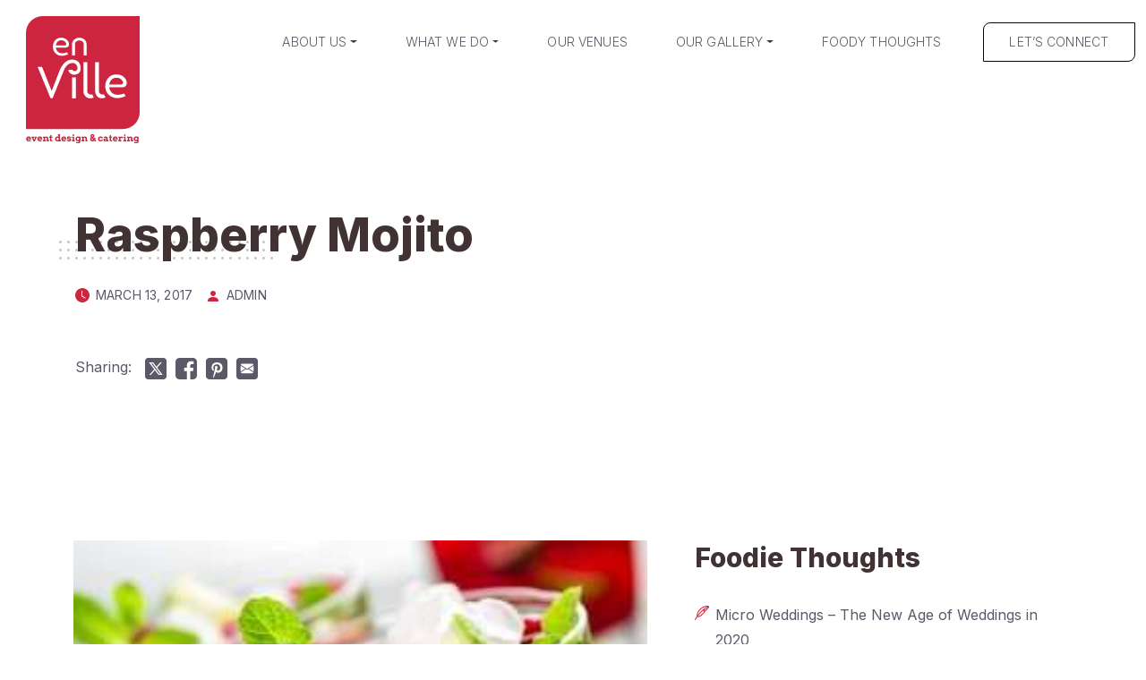

--- FILE ---
content_type: text/html; charset=UTF-8
request_url: https://enville.com/6-ways-add-personal-touch-wedding/raspberry-mojito/
body_size: 16483
content:
<!doctype html>
<html lang="en-US">
<head>
<script>!function(){window;var e,t=document;e=function(){var e=t.createElement("script");e.defer=!0,e.src="https://cdn.endorsal.io/widgets/widget.min.js";var n=t.getElementsByTagName("script")[0];n.parentNode.insertBefore(e,n),e.onload=function(){NDRSL.init("66db49b0f6f320719d172822")}},"interactive"===t.readyState||"complete"===t.readyState?e():t.addEventListener("DOMContentLoaded",e())}();</script>
<!-- Google Tag Manager -->
<script>(function(w,d,s,l,i){w[l]=w[l]||[];w[l].push({'gtm.start':
new Date().getTime(),event:'gtm.js'});var f=d.getElementsByTagName(s)[0],
j=d.createElement(s),dl=l!='dataLayer'?'&l='+l:'';j.async=true;j.src=
'https://www.googletagmanager.com/gtm.js?id='+i+dl;f.parentNode.insertBefore(j,f);
})(window,document,'script','dataLayer','GTM-M8DXC4R');</script>
<!-- End Google Tag Manager -->
<meta charset="UTF-8">
<meta name="viewport" content="width=device-width, initial-scale=1">
<link rel="profile" href="https://gmpg.org/xfn/11">
<link rel="preload" href="https://fonts.googleapis.com/css2?family=Inter:wght@200;300;400;600;800&display=swap" as="style" crossorigin="anonymous">
<link rel="stylesheet" href="https://fonts.googleapis.com/css2?family=Inter:wght@200;300;400;600;800&display=swap">
<link rel="apple-touch-icon" sizes="180x180" href="https://enville.com/wp-content/themes/inziz/favicon/apple-touch-icon.png">
<link rel="icon" type="image/png" sizes="32x32" href="https://enville.com/wp-content/themes/inziz/favicon/favicon-32x32.png">
<link rel="icon" type="image/png" sizes="16x16" href="https://enville.com/wp-content/themes/inziz/favicon/favicon-16x16.png">
<link rel="manifest" href="https://enville.com/wp-content/themes/inziz/favicon/site.webmanifest">
<link rel="mask-icon" href="https://enville.com/wp-content/themes/inziz/favicon/safari-pinned-tab.svg" color="#cb2640">
<meta name="msapplication-TileColor" content="#f5f8fa">
<meta name="theme-color" content="#ffffff">
<meta name='robots' content='index, follow, max-image-preview:large, max-snippet:-1, max-video-preview:-1' />
<style>img:is([sizes="auto" i], [sizes^="auto," i]) { contain-intrinsic-size: 3000px 1500px }</style>
<!-- This site is optimized with the Yoast SEO plugin v22.7 - https://yoast.com/wordpress/plugins/seo/ -->
<title>Raspberry Mojito - En Ville</title>
<link rel="canonical" href="https://enville.com/6-ways-add-personal-touch-wedding/raspberry-mojito/" />
<meta property="og:locale" content="en_US" />
<meta property="og:type" content="article" />
<meta property="og:title" content="Raspberry Mojito - En Ville" />
<meta property="og:url" content="https://enville.com/6-ways-add-personal-touch-wedding/raspberry-mojito/" />
<meta property="og:site_name" content="En Ville" />
<meta property="article:modified_time" content="2017-03-13T18:48:43+00:00" />
<meta property="og:image" content="https://enville.com/6-ways-add-personal-touch-wedding/raspberry-mojito" />
<meta property="og:image:width" content="750" />
<meta property="og:image:height" content="494" />
<meta property="og:image:type" content="image/jpeg" />
<meta name="twitter:card" content="summary_large_image" />
<script type="application/ld+json" class="yoast-schema-graph">{"@context":"https://schema.org","@graph":[{"@type":"WebPage","@id":"https://enville.com/6-ways-add-personal-touch-wedding/raspberry-mojito/","url":"https://enville.com/6-ways-add-personal-touch-wedding/raspberry-mojito/","name":"Raspberry Mojito - En Ville","isPartOf":{"@id":"https://enville.com/#website"},"primaryImageOfPage":{"@id":"https://enville.com/6-ways-add-personal-touch-wedding/raspberry-mojito/#primaryimage"},"image":{"@id":"https://enville.com/6-ways-add-personal-touch-wedding/raspberry-mojito/#primaryimage"},"thumbnailUrl":"https://enville.com/wp-content/uploads/Raspberry-Mojito.jpg","datePublished":"2017-03-13T18:48:23+00:00","dateModified":"2017-03-13T18:48:43+00:00","breadcrumb":{"@id":"https://enville.com/6-ways-add-personal-touch-wedding/raspberry-mojito/#breadcrumb"},"inLanguage":"en-US","potentialAction":[{"@type":"ReadAction","target":["https://enville.com/6-ways-add-personal-touch-wedding/raspberry-mojito/"]}]},{"@type":"ImageObject","inLanguage":"en-US","@id":"https://enville.com/6-ways-add-personal-touch-wedding/raspberry-mojito/#primaryimage","url":"https://enville.com/wp-content/uploads/Raspberry-Mojito.jpg","contentUrl":"https://enville.com/wp-content/uploads/Raspberry-Mojito.jpg","width":750,"height":494,"caption":"Raspberry Mojito"},{"@type":"BreadcrumbList","@id":"https://enville.com/6-ways-add-personal-touch-wedding/raspberry-mojito/#breadcrumb","itemListElement":[{"@type":"ListItem","position":1,"name":"6 Ways To Add A Personal Touch To Your Wedding","item":"https://enville.com/6-ways-add-personal-touch-wedding/"},{"@type":"ListItem","position":2,"name":"Raspberry Mojito"}]},{"@type":"WebSite","@id":"https://enville.com/#website","url":"https://enville.com/","name":"En Ville","description":"Event Design &amp; Catering Toronto","potentialAction":[{"@type":"SearchAction","target":{"@type":"EntryPoint","urlTemplate":"https://enville.com/?s={search_term_string}"},"query-input":"required name=search_term_string"}],"inLanguage":"en-US"}]}</script>
<!-- / Yoast SEO plugin. -->
<link rel='dns-prefetch' href='//cdnjs.cloudflare.com' />
<link rel='dns-prefetch' href='//unpkg.com' />
<link rel="alternate" type="application/rss+xml" title="En Ville &raquo; Feed" href="https://enville.com/feed/" />
<!-- <link rel='stylesheet' id='wp-block-library-css' href='https://enville.com/wp-includes/css/dist/block-library/style.min.css?ver=6.8.3' media='all' /> -->
<link rel="stylesheet" type="text/css" href="//enville.com/wp-content/cache/wpfc-minified/jyprm56e/e4yc3.css" media="all"/>
<style id='classic-theme-styles-inline-css'>
/*! This file is auto-generated */
.wp-block-button__link{color:#fff;background-color:#32373c;border-radius:9999px;box-shadow:none;text-decoration:none;padding:calc(.667em + 2px) calc(1.333em + 2px);font-size:1.125em}.wp-block-file__button{background:#32373c;color:#fff;text-decoration:none}
</style>
<style id='safe-svg-svg-icon-style-inline-css'>
.safe-svg-cover{text-align:center}.safe-svg-cover .safe-svg-inside{display:inline-block;max-width:100%}.safe-svg-cover svg{height:100%;max-height:100%;max-width:100%;width:100%}
</style>
<!-- <link rel='stylesheet' id='contact-form-7-css' href='https://enville.com/wp-content/plugins/contact-form-7/includes/css/styles.css?ver=5.9.5' media='all' /> -->
<!-- <link rel='stylesheet' id='bootstrap-inziz-css' href='https://enville.com/wp-content/themes/inziz/libs/bootstrap/dist/css/bootstrap.min.css?ver=5.3.1' media='all' /> -->
<link rel="stylesheet" type="text/css" href="//enville.com/wp-content/cache/wpfc-minified/lyw6au79/e4yc3.css" media="all"/>
<link rel='stylesheet' id='fancybox-inziz-css-css' href='//cdnjs.cloudflare.com/ajax/libs/fancybox/3.5.7/jquery.fancybox.css?ver=3.5.7' media='all' />
<script src="//cdnjs.cloudflare.com/ajax/libs/jquery/3.5.1/jquery.min.js?ver=3.5.1" id="jquery-js"></script>
<script src="//cdnjs.cloudflare.com/ajax/libs/fancybox/3.5.7/jquery.fancybox.min.js?ver=3.5.7" id="fancybox-inziz-js-js"></script>
<script src="https://unpkg.com/masonry-layout@4/dist/masonry.pkgd.min.js?ver=4.2.2" id="masonry-inziz-js-js"></script>
<link rel="https://api.w.org/" href="https://enville.com/wp-json/" /><link rel="alternate" title="JSON" type="application/json" href="https://enville.com/wp-json/wp/v2/media/18591" /><link rel="EditURI" type="application/rsd+xml" title="RSD" href="https://enville.com/xmlrpc.php?rsd" />
<link rel='shortlink' href='https://enville.com/?p=18591' />
<link rel="alternate" title="oEmbed (JSON)" type="application/json+oembed" href="https://enville.com/wp-json/oembed/1.0/embed?url=https%3A%2F%2Fenville.com%2F6-ways-add-personal-touch-wedding%2Fraspberry-mojito%2F" />
<link rel="alternate" title="oEmbed (XML)" type="text/xml+oembed" href="https://enville.com/wp-json/oembed/1.0/embed?url=https%3A%2F%2Fenville.com%2F6-ways-add-personal-touch-wedding%2Fraspberry-mojito%2F&#038;format=xml" />
<script>
document.documentElement.className = document.documentElement.className.replace('no-js', 'js');
</script>
<style>
.no-js img.lazyload {
display: none;
}
figure.wp-block-image img.lazyloading {
min-width: 150px;
}
.lazyload, .lazyloading {
opacity: 0;
}
.lazyloaded {
opacity: 1;
transition: opacity 400ms;
transition-delay: 0ms;
}
</style>
<style id="wp-custom-css">
.page-id-21411 #primary.site-main {
padding-top: 0
padding-bottom: 120px;
}
.page-id-21411 .section.gallery {
padding-bottom: 0;
}
.page-id-15662  .highlights-images {
padding-top: 120px;
}
@media(max-width:768px) {
.page-id-21411 #primary.site-main {
padding-bottom: 60px;
}
.page-id-15662  .highlights-images {
padding-top: 60px;
}
}
.section.testimonials + .section.contact-us-full {
padding-top: 40px;
}
.page-id-15662 .hero-section .hero-card-content h1:after {
content: ' - Lunches and Events';
}		</style>
<style>@charset "UTF-8";@import url(https://cdn.jsdelivr.net/npm/bootstrap-icons@1.3.0/font/bootstrap-icons.css);.slick-slider{position:relative;display:block;-webkit-box-sizing:border-box;box-sizing:border-box;-webkit-touch-callout:none;-webkit-user-select:none;-moz-user-select:none;-ms-user-select:none;user-select:none;-ms-touch-action:pan-y;touch-action:pan-y;-webkit-tap-highlight-color:transparent}.slick-list{position:relative;overflow:hidden;display:block;margin:0;padding:0}.slick-list:focus{outline:0}.slick-list.dragging{cursor:pointer;cursor:hand}.slick-slider .slick-list,.slick-slider .slick-track{-webkit-transform:translate3d(0,0,0);-ms-transform:translate3d(0,0,0);transform:translate3d(0,0,0)}.slick-track{position:relative;left:0;top:0;display:block;margin-left:auto;margin-right:auto}.slick-track:after,.slick-track:before{content:"";display:table}.slick-track:after{clear:both}.slick-loading .slick-track{visibility:hidden}.slick-slide{float:left;height:100%;min-height:1px;display:none}[dir=rtl] .slick-slide{float:right}.slick-slide img{display:block}.slick-slide.slick-loading img{display:none}.slick-slide.dragging img{pointer-events:none}.slick-initialized .slick-slide{display:block}.slick-loading .slick-slide{visibility:hidden}.slick-vertical .slick-slide{display:block;height:auto;border:1px solid transparent}.slick-arrow.slick-hidden{display:none}.slick-loading .slick-list{background:#fff url(ajax-loader.gif) center center no-repeat}@font-face{font-family:slick;src:url(fonts/slick.eot);src:url(fonts/slick.eot?#iefix) format("embedded-opentype"),url(fonts/slick.woff) format("woff"),url(fonts/slick.ttf) format("truetype"),url(fonts/slick.svg#slick) format("svg");font-weight:400;font-style:normal}.slick-next,.slick-prev{position:absolute;display:block;height:20px;width:20px;line-height:0;font-size:0;cursor:pointer;background:0 0;color:transparent;top:50%;-webkit-transform:translate(0,-50%);-ms-transform:translate(0,-50%);transform:translate(0,-50%);padding:0;border:none;outline:0}.slick-next:focus,.slick-next:hover,.slick-prev:focus,.slick-prev:hover{outline:0;background:0 0;color:transparent}.slick-next:focus:before,.slick-next:hover:before,.slick-prev:focus:before,.slick-prev:hover:before{opacity:1}.slick-next.slick-disabled:before,.slick-prev.slick-disabled:before{opacity:.25}.slick-next:before,.slick-prev:before{font-family:slick;font-size:20px;line-height:1;color:#fff;opacity:.75;-webkit-font-smoothing:antialiased;-moz-osx-font-smoothing:grayscale}.slick-prev{left:-25px}[dir=rtl] .slick-prev{left:auto;right:-25px}.slick-prev:before{content:"←"}[dir=rtl] .slick-prev:before{content:"→"}.slick-next{right:-25px}[dir=rtl] .slick-next{left:-25px;right:auto}.slick-next:before{content:"→"}[dir=rtl] .slick-next:before{content:"←"}.slick-dotted.slick-slider{margin-bottom:30px}.slick-dots{position:absolute;bottom:-25px;list-style:none;display:block;text-align:center;padding:0;margin:0;width:100%}.slick-dots li{position:relative;display:inline-block;height:20px;width:20px;margin:0 5px;padding:0;cursor:pointer}.slick-dots li button{border:0;background:0 0;display:block;height:20px;width:20px;outline:0;line-height:0;font-size:0;color:transparent;padding:5px;cursor:pointer}.slick-dots li button:focus,.slick-dots li button:hover{outline:0}.slick-dots li button:focus:before,.slick-dots li button:hover:before{opacity:1}.slick-dots li button:before{position:absolute;top:0;left:0;content:"•";width:20px;height:20px;font-family:slick;font-size:6px;line-height:20px;text-align:center;color:#000;opacity:.25;-webkit-font-smoothing:antialiased;-moz-osx-font-smoothing:grayscale}.slick-dots li.slick-active button:before{color:#000;opacity:.75}:root{--bs-blue:#0d6efd;--bs-indigo:#6610f2;--bs-purple:#6f42c1;--bs-pink:#d63384;--bs-red:#dc3545;--bs-orange:#fd7e14;--bs-yellow:#ffc107;--bs-green:#198754;--bs-teal:#20c997;--bs-cyan:#0dcaf0;--bs-black:#000;--bs-white:#fff;--bs-gray:#6c757d;--bs-gray-dark:#343a40;--bs-gray-100:#f8f9fa;--bs-gray-200:#e9ecef;--bs-gray-300:#dee2e6;--bs-gray-400:#ced4da;--bs-gray-500:#adb5bd;--bs-gray-600:#6c757d;--bs-gray-700:#495057;--bs-gray-800:#343a40;--bs-gray-900:#212529;--bs-primary:#CC2640;--bs-secondary:#6c757d;--bs-success:#198754;--bs-info:#0dcaf0;--bs-warning:#ffc107;--bs-danger:#dc3545;--bs-light:#f8f9fa;--bs-dark:#212529;--bs-secondary-rgb:108,117,125;--bs-success-rgb:25,135,84;--bs-info-rgb:13,202,240;--bs-warning-rgb:255,193,7;--bs-danger-rgb:220,53,69;--bs-light-rgb:248,249,250;--bs-dark-rgb:33,37,41;--bs-primary-text-emphasis:#052c65;--bs-secondary-text-emphasis:#2b2f32;--bs-success-text-emphasis:#0a3622;--bs-info-text-emphasis:#055160;--bs-warning-text-emphasis:#664d03;--bs-danger-text-emphasis:#58151c;--bs-light-text-emphasis:#495057;--bs-dark-text-emphasis:#495057;--bs-primary-bg-subtle:#cfe2ff;--bs-secondary-bg-subtle:#e2e3e5;--bs-success-bg-subtle:#d1e7dd;--bs-info-bg-subtle:#cff4fc;--bs-warning-bg-subtle:#fff3cd;--bs-danger-bg-subtle:#f8d7da;--bs-light-bg-subtle:#fcfcfd;--bs-dark-bg-subtle:#ced4da;--bs-primary-border-subtle:#9ec5fe;--bs-secondary-border-subtle:#c4c8cb;--bs-success-border-subtle:#a3cfbb;--bs-info-border-subtle:#9eeaf9;--bs-warning-border-subtle:#ffe69c;--bs-danger-border-subtle:#f1aeb5;--bs-light-border-subtle:#e9ecef;--bs-dark-border-subtle:#adb5bd;--bs-white-rgb:255,255,255;--bs-black-rgb:0,0,0;--bs-font-sans-serif:system-ui,-apple-system,"Segoe UI",Roboto,"Helvetica Neue","Noto Sans","Liberation Sans",Arial,sans-serif,"Apple Color Emoji","Segoe UI Emoji","Segoe UI Symbol","Noto Color Emoji";--bs-font-monospace:SFMono-Regular,Menlo,Monaco,Consolas,"Liberation Mono","Courier New",monospace;--bs-gradient:linear-gradient(180deg, rgba(255, 255, 255, 0.15), rgba(255, 255, 255, 0));--bs-body-font-family:var(--bs-font-sans-serif);--bs-body-font-size:1rem;--bs-body-font-weight:400;--bs-body-line-height:1.5;--bs-body-color:#212529;--bs-body-color-rgb:33,37,41;--bs-body-bg:#fff;--bs-body-bg-rgb:255,255,255;--bs-emphasis-color:#000;--bs-emphasis-color-rgb:0,0,0;--bs-secondary-color:rgba(33, 37, 41, 0.75);--bs-secondary-color-rgb:33,37,41;--bs-secondary-bg:#e9ecef;--bs-secondary-bg-rgb:233,236,239;--bs-tertiary-color:rgba(33, 37, 41, 0.5);--bs-tertiary-color-rgb:33,37,41;--bs-tertiary-bg:#f8f9fa;--bs-tertiary-bg-rgb:248,249,250;--bs-heading-color:inherit;--bs-link-color:var(--bs-primary);--bs-link-color-rgb:13,110,253;--bs-link-decoration:underline;--bs-link-hover-color:#0a58ca;--bs-link-hover-color-rgb:10,88,202;--bs-code-color:#d63384;--bs-highlight-bg:#fff3cd;--bs-border-width:1px;--bs-border-style:solid;--bs-border-color:#dee2e6;--bs-border-color-translucent:rgba(0, 0, 0, 0.175);--bs-border-radius:0.5rem 0;--bs-border-radius-sm:0.5rem 0;--bs-border-radius-lg:0.5rem 0;--bs-border-radius-xl:1rem 0;--bs-border-radius-xxl:2rem 0;--bs-border-radius-2xl:var(--bs-border-radius-xxl) 0;--bs-border-radius-pill:50rem 0;--bs-box-shadow:0 0.5rem 1rem rgba(0, 0, 0, 0.15);--bs-box-shadow-sm:0 0.125rem 0.25rem rgba(0, 0, 0, 0.075);--bs-box-shadow-lg:0 1rem 3rem rgba(0, 0, 0, 0.175);--bs-box-shadow-inset:inset 0 1px 2px rgba(0, 0, 0, 0.075);--bs-focus-ring-width:0.25rem;--bs-focus-ring-opacity:0.25;--bs-focus-ring-color:rgba(13, 110, 253, 0.25);--bs-form-valid-color:#198754;--bs-form-valid-border-color:#198754;--bs-form-invalid-color:#dc3545;--bs-form-invalid-border-color:#dc3545;--bs-link-color:var(--bs-primary);--bs-link-hover-color:#0d6efd;--bs-secondary-color:#8c73a2;--bs-primary-rgb:104,29,204;--bs-nav-pills-link-active-bg:red;--bs-nav-link-font-size:14px;--bs-nav-link-font-weight:400}.form-check-input:checked{background-color:var(--bs-primary);border-color:var(--bs-primary)}.btn-primary{--bs-btn-color:#fff;--bs-btn-bg:var(--bs-primary);--bs-btn-border-color:var(--bs-primary);--bs-btn-hover-color:#fff;--bs-btn-hover-bg:#651420;--bs-btn-hover-border-color:#651420;--bs-btn-focus-shadow-rgb:49,132,253;--bs-btn-active-color:#fff;--bs-btn-active-bg:#651420;--bs-btn-active-border-color:#651420;--bs-btn-active-shadow:inset 0 3px 5px rgba(0, 0, 0, 0.125);--bs-btn-disabled-color:#fff;--bs-btn-disabled-bg:var(--bs-primary);--bs-btn-disabled-border-color:var(--bs-primary);text-transform:uppercase;font-style:normal;font-weight:400;line-height:.75}.btn-outline-primary{--bs-btn-color:var(--bs-primary);--bs-btn-border-color:var(--bs-primary);--bs-btn-hover-color:#fff;--bs-btn-hover-bg:#CC2640;--bs-btn-hover-border-color:#CC2640;--bs-btn-focus-shadow-rgb:13,110,253;--bs-btn-active-color:#fff;--bs-btn-active-bg:#CC2640;--bs-btn-active-border-color:#CC2640;--bs-btn-active-shadow:inset 0 3px 5px rgba(0, 0, 0, 0.125);--bs-btn-disabled-color:var(--bs-primary);--bs-btn-disabled-bg:transparent;--bs-btn-disabled-border-color:var(--bs-primary);--bs-gradient:none;border-radius:var(--bs-border-radius) 0 var(--bs-border-radius) 0}.btn-light{--bs-btn-color:#ffffff;--bs-btn-bg:transparent;--bs-btn-border-color:#ffffff;--bs-btn-hover-color:#413333;--bs-btn-hover-bg:#ffffff;--bs-btn-hover-border-color:#ffffff;--bs-btn-active-color:#000;--bs-btn-active-bg:#c6c7c8;--bs-btn-active-border-color:#babbbc;--bs-btn-active-shadow:inset 0 3px 5px rgba(0, 0, 0, 0.125);--bs-btn-disabled-color:#000;--bs-btn-disabled-bg:#f8f9fa;--bs-btn-disabled-border-color:#f8f9fa;border:1px solid;font-style:normal;font-weight:400;line-height:.75;letter-spacing:.14px;text-transform:uppercase}.btn-light.btn-inverse{--bs-btn-color:#5C5867;--bs-btn-bg:transparent;--bs-btn-border-color:#5C5867;--bs-btn-hover-color:#ffffff;--bs-btn-hover-bg:#000;--bs-btn-hover-border-color:#ffffff;--bs-btn-active-color:#000;--bs-btn-active-bg:#c6c7c8;--bs-btn-active-border-color:#babbbc;--bs-btn-active-shadow:inset 0 3px 5px rgba(0, 0, 0, 0.125);--bs-btn-disabled-color:#000;--bs-btn-disabled-bg:#f8f9fa;--bs-btn-disabled-border-color:#f8f9fa;border:1px solid;font-style:normal;font-weight:400;line-height:.75;letter-spacing:.14px;text-transform:uppercase}.btn{--bs-btn-padding-y:17px;--bs-btn-padding-x:30px;--bs-btn-font-size:14px}.btn-sm{--bs-btn-padding-y:13px;--bs-btn-padding-x:20px;--bs-btn-font-size:12px}.btn-lg{--bs-btn-padding-y:19px;--bs-btn-padding-x:35px;--bs-btn-font-size:16px}@media (min-width:1400px){.container,.container-lg,.container-md,.container-sm,.container-xl,.container-xxl{max-width:1180px}}.nav-pills{--bs-nav-pills-border-radius:var(--bs-border-radius);--bs-nav-pills-link-active-color:#fff;--bs-nav-pills-link-active-bg:var(--bs-primary)}.modal{--bs-modal-bg:#F5F8FA}.modal-header .btn-close{--bs-btn-close-bg:url("data:image/svg+xml,%3csvg xmlns='http://www.w3.org/2000/svg' viewBox='0 0 16 16' fill='%23fff'%3e%3cpath d='M.293.293a1 1 0 0 1 1.414 0L8 6.586 14.293.293a1 1 0 1 1 1.414 1.414L9.414 8l6.293 6.293a1 1 0 0 1-1.414 1.414L8 9.414l-6.293 6.293a1 1 0 0 1-1.414-1.414L6.586 8 .293 1.707a1 1 0 0 1 0-1.414z'/%3e%3c/svg%3e");--bs-btn-close-opacity:1;padding:12px;background-color:#cc2640;color:#fff}*{-webkit-box-sizing:border-box;box-sizing:border-box}:focus{-webkit-box-shadow:none!important;box-shadow:none!important}.h1,h1{font-family:Inter,sans-serif;font-weight:800;font-size:72px;line-height:1.11;color:#413333}@media (max-width:991.98px){.h1,h1{font-size:34px}}.h2,h2{font-family:Inter,sans-serif;font-stretch:normal;font-style:normal;color:#413333;font-size:46px;font-weight:800;line-height:1.2}@media (max-width:991.98px){.h2,h2{font-size:28px}}.h3,h3{font-family:Inter,sans-serif;font-size:24px;font-weight:500;font-stretch:normal;font-style:normal;line-height:1.5;color:#413333}.h4,h4{font-family:Inter,sans-serif;font-stretch:normal;font-style:normal;color:#413333;font-size:16px;font-weight:200;line-height:2}.h4.subtitle,h4.subtitle{letter-spacing:3px;text-transform:uppercase}@media (max-width:767.98px){.h4.subtitle,h4.subtitle{line-height:1.6;font-size:14px}}.h5,h5{font-family:Inter,sans-serif;font-size:16px;font-weight:500;font-stretch:normal;font-style:normal;line-height:1.5;color:#413333}.h5.subtitle,h5.subtitle{font-size:14px!important;font-style:normal;font-weight:400;line-height:1.57;letter-spacing:3px;text-transform:uppercase}.h6,h6{font-family:Inter,sans-serif;font-size:12px;font-weight:500;font-stretch:normal;font-style:normal;line-height:1.5;color:#413333}p{font-family:Inter,sans-serif;font-size:16px;font-style:normal;font-weight:300;line-height:28px}a{color:#5c5867;transition:.3s;-webkit-transition:.3s;-moz-transition:.3s;-ms-transition:.3s;-o-transition:.3s}a:hover{text-decoration:none;color:#cc2640;transition:.3s;-webkit-transition:.3s;-moz-transition:.3s;-ms-transition:.3s;-o-transition:.3s}.text-size-16{font-size:16px}.text-size-18{font-size:18px}.text-size-22{font-size:22px}.text-size-24{font-size:24px}.fw-normal{font-weight:400!important}.color-active{color:#cc2640}.b-example-divider{width:100%;height:3rem;background-color:rgba(0,0,0,.15);border:solid rgba(0,0,0,.15);border-width:1px 0;-webkit-box-shadow:inset 0 .5em 1.5em rgba(0,0,0,.1),inset 0 .125em .5em rgba(0,0,0,.15);box-shadow:inset 0 .5em 1.5em rgba(0,0,0,.1),inset 0 .125em .5em rgba(0,0,0,.15)}.feature-icon{width:4rem;height:4rem;border-radius:.75rem}.icon-square{width:3rem;height:3rem;border-radius:.75rem}.feature-icon-small{width:3rem;height:3rem}.feature-icon-small svg{fill:#fff}a.underline{position:relative}a.underline:before{content:"";position:absolute;bottom:2px;left:0;width:100%;height:1px;background-color:#fff;opacity:.5;z-index:1}.section{padding:120px 0}@media (max-width:767.98px){.section{padding:60px 0}}.section-about{padding:70px 0}@media (max-width:767.98px){.section-about{padding:60px 0}}.section-about .text h5{font-weight:400;font-size:20px!important;margin-bottom:30px}.section-about.p-x2{padding:125px 0}@media (max-width:767.98px){.section-about.p-x2{padding:60px 0}}.section-gray{background-color:#f5f8fa!important}img{width:100%;max-width:100%;height:auto}@media (min-width:1450px){.about-img{position:relative;left:-35px}}.color-gray{color:#5c5867!important}.b-l-decor,.b-r-decor,.t-l-decor,.t-r-decor{position:relative;display:-webkit-box;display:-ms-flexbox;display:flex}.b-l-decor img,.b-r-decor img,.t-l-decor img,.t-r-decor img{position:relative;z-index:2}.b-l-decor:before,.b-r-decor:before,.t-l-decor:before,.t-r-decor:before{content:"";position:absolute;width:100px;height:100px;background-image:url(/wp-content/themes/inziz/static/img/decor-s.svg);opacity:.5;z-index:1}.b-l-decor:before{bottom:-30px;left:-30px}@media (max-width:767.98px){.b-l-decor:before{bottom:-15px;left:-15px}}.t-r-decor:before{top:-30px;right:-30px}@media (max-width:767.98px){.t-r-decor:before{top:-15px;right:-15px}}.t-l-decor:before{top:-30px;left:-30px}@media (max-width:767.98px){.t-l-decor:before{top:-15px;left:-15px}}.b-r-decor:before{bottom:-30px;right:-30px}@media (max-width:767.98px){.b-r-decor:before{bottom:-15px;right:-15px}}img.round{border-radius:50%}.star-rating{--percent:calc(var(--rating) / 5 * 100%);display:inline-block;font-size:20px;line-height:1}.star-rating::before{content:"★★★★★";letter-spacing:-1px;background:-webkit-gradient(linear,left top,right top,from(#fc9a37),to(#dfe7ef));background:linear-gradient(90deg,#fc9a37 var(--percent),#dfe7ef var(--percent));-webkit-background-clip:text;-webkit-text-fill-color:transparent}.wpcf7-form-control-wrap{display:block;margin-top:10px;width:100%}label{width:100%;font-size:14px;font-weight:500;line-height:1.57;text-transform:uppercase;margin-top:2px;color:#413333}label textarea{height:100px}label input,label textarea,label select{width:100%;padding:10px;border-radius:4px;border:1px solid #c6c4cc}label select{appearance:none; cursor:pointer;position:relative;background-color: #fff !important;text-align: left !important;color: #413333;height: 44px !important;}label span[data-name="event-type"]:after{position:absolute;content:'▾';right:20px;top:7px;display:block;font-size: 20px;}label .wpcf7-not-valid-tip{font-size:10px;text-transform:initial}.wpcf7-response-output{margin:0!important;font-size:14px;font-weight:500;line-height:1.57;text-transform:initial;max-width:95%;border-bottom-right-radius:20px}.wpcf7-spinner{top:20px}.max-w-content{max-width:2000px;margin:0 auto}.hero-v-line,.hero-v-line-center{max-width:200px;height:100px}.btn-top-v-line,.hero-v-line,.hero-v-line-center{position:relative}.btn-top-v-line:before,.hero-v-line-center:before,.hero-v-line:before{content:"";position:absolute;top:13px;left:50%;width:1px;height:60px;background-color:#413333;opacity:.5;z-index:1}.hero-v-line-center{margin-left:auto;margin-right:auto}.hidden{display:none}.fancybox-button--arrow_left,.fancybox-button--arrow_right{cursor:pointer!important}.fancybox-button--arrow_left svg,.fancybox-button--arrow_right svg{display:none}.fancybox-button--arrow_left>div,.fancybox-button--arrow_right>div{background-repeat:no-repeat;background-position:center;background-size:24px 24px}.fancybox-button--arrow_right>div{background-image:url(/wp-content/themes/inziz/static/img/icons/icon-arrow-right.svg)}.fancybox-button--arrow_left>div{background-image:url(/wp-content/themes/inziz/static/img/icons/icon-arrow-left.svg)}.fancybox-button--arrow_left[disabled],.fancybox-button--arrow_right[disabled]{opacity:.2!important;cursor:default!important}.fancybox-navigation .fancybox-button>div{background-color:#fff}.fancybox-navigation .fancybox-button svg{fill:#413333}.fancybox-navigation .fancybox-button:not([disabled]):hover>div{background-color:#cc2640}.fancybox-image{border:6px solid #fff}.cursor-default{cursor:default!important}input[type=date]{text-transform:uppercase;min-width:calc(100% - 15px)!important;-webkit-box-sizing:border-box!important;box-sizing:border-box!important;background-color:#fff!important;text-align:left!important;color:#413333;height:44px!important}input[type=checkbox]{accent-color:#020302;width:16px;height:16px}.check-list .wpcf7-checkbox{display:-webkit-box;display:-ms-flexbox;display:flex;-webkit-box-align:center;-ms-flex-align:center;align-items:center;-webkit-box-pack:start;-ms-flex-pack:start;justify-content:flex-start;-ms-flex-wrap:wrap;flex-wrap:wrap}.check-list .wpcf7-list-item{-ms-flex-preferred-size:33%;flex-basis:33%;margin:0 0 18px 0}@media (max-width:767.98px){.check-list .wpcf7-list-item{-ms-flex-preferred-size:50%;flex-basis:50%}}.check-list .wpcf7-list-item label{display:-webkit-box;display:-ms-flexbox;display:flex;-webkit-box-align:center;-ms-flex-align:center;align-items:center;text-transform:capitalize;cursor:pointer}.check-list .wpcf7-list-item-label{font-weight:400;font-size:14px;line-height:1.57;padding-left:10px}.navigation.pagination{display:block;text-align:center}.navigation.pagination .i-icon{width:28px;height:28px}@media (max-width:767.98px){.navigation.pagination .i-icon{width:24px;height:24px}}.navigation.pagination .nav-links{display:-webkit-box;display:-ms-flexbox;display:flex;-webkit-box-align:center;-ms-flex-align:center;align-items:center;-webkit-box-pack:center;-ms-flex-pack:center;justify-content:center}.navigation.pagination .nav-links .page-numbers{font-weight:400;font-size:18px;line-height:1.33;padding:10px;text-decoration:none}@media (max-width:767.98px){.navigation.pagination .nav-links .page-numbers{font-size:16px}}.navigation.pagination .nav-links .current{color:#cc2640}.social-share a .i-icon{width:24px;height:24px;margin-right:10px}@media (max-width:767.98px){.social-share a .i-icon{width:20px;height:20px}}.static-cta{position:fixed;bottom:-100px;left:0;z-index:10;background-color:#fff;width:100%;-webkit-box-shadow:1px 1px 15px 0 rgba(92,88,103,.1);box-shadow:1px 1px 15px 0 rgba(92,88,103,.1);display:-webkit-box;display:-ms-flexbox;display:flex;-webkit-box-align:center;-ms-flex-align:center;align-items:center;-ms-flex-pack:distribute;justify-content:space-around;padding:15px 0;-webkit-animation:fadeIn .5s ease-out 1.5s forwards;animation:fadeIn .5s ease-out 1.5s forwards}@media (min-width:1200px){.img-w-95{width:95%}}.site-list ul{background-color:#f5f8fa;display:-webkit-box;display:-ms-flexbox;display:flex;-webkit-box-align:center;-ms-flex-align:center;align-items:center;-webkit-box-pack:justify;-ms-flex-pack:justify;justify-content:space-between;-ms-flex-wrap:wrap;flex-wrap:wrap;list-style-type:none;padding:20px 20px 5px 20px;margin-top:30px;gap:0 30px;max-height:804px;overflow:auto}.site-list ul::-webkit-scrollbar{width:5px}.site-list ul::-webkit-scrollbar-track{background:#f1f1f1}.site-list ul::-webkit-scrollbar-thumb{background:#cc2640}@media (max-width:767.98px){.site-list ul{max-height:60vh;gap:0 20px;padding:20px 15px 5px 15px}}.site-list ul li{-webkit-box-flex:1;-ms-flex:1;flex:1;min-width:calc(50% - 15px);font-weight:400;font-size:18px;line-height:1.44;padding-left:30px;position:relative;margin-bottom:16px}@media (max-width:767.98px){.site-list ul li{font-size:16px}}@media (max-width:575.98px){.site-list ul li{-webkit-box-flex:100%;-ms-flex:100%;flex:100%}}.site-list ul li a{text-decoration:none}.site-list ul li:before{content:"";position:absolute;width:17px;height:17px;background-image:url(/wp-content/themes/inziz/static/img/icons/icon-check.svg);background-repeat:no-repeat;background-size:cover;left:0;top:4px}iframe{max-width:100%;width:100%}@-webkit-keyframes fade-bg{0%{background-color:rgba(204,38,64,.3)}25%{background-color:rgba(204,38,64,.3)}50%{background-color:rgba(204,38,64,.2)}75%{background-color:rgba(204,38,64,.1)}100%{background-color:rgba(204,38,64,0)}}@keyframes fade-bg{0%{background-color:rgba(204,38,64,.3)}25%{background-color:rgba(204,38,64,.3)}50%{background-color:rgba(204,38,64,.2)}75%{background-color:rgba(204,38,64,.1)}100%{background-color:rgba(204,38,64,0)}}@-webkit-keyframes fadeIn{from{opacity:0;bottom:-100px}to{opacity:1;bottom:0}}@keyframes fadeIn{from{opacity:0;bottom:-100px}to{opacity:1;bottom:0}}#preloader-wr{height:100vh;width:100vw;position:fixed;left:0;top:0;background-color:rgba(255,255,255,.9);z-index:100000}#preloader-wr .loader{height:20px;width:250px;position:absolute;top:0;bottom:0;left:0;right:0;margin:auto}#preloader-wr .loader-dot{-webkit-animation-name:loader;animation-name:loader;-webkit-animation-timing-function:ease-in-out;animation-timing-function:ease-in-out;-webkit-animation-duration:3s;animation-duration:3s;-webkit-animation-iteration-count:infinite;animation-iteration-count:infinite;height:20px;width:20px;border-radius:100%;background-color:#000;position:absolute;border:2px solid #fff}#preloader-wr .loader-dot:first-child{background-color:#cc2640;-webkit-animation-delay:.5s;animation-delay:.5s}#preloader-wr .loader-dot:nth-child(2){background-color:#a76260;-webkit-animation-delay:.4s;animation-delay:.4s}#preloader-wr .loader-dot:nth-child(3){background-color:#de6461;-webkit-animation-delay:.3s;animation-delay:.3s}#preloader-wr .loader-dot:nth-child(4){background-color:#de9b61;-webkit-animation-delay:.2s;animation-delay:.2s}#preloader-wr .loader-dot:nth-child(5){background-color:#71bfc3;-webkit-animation-delay:.1s;animation-delay:.1s}#preloader-wr .loader-dot:nth-child(6){background-color:#ffcf73;-webkit-animation-delay:0s;animation-delay:0s}#preloader-wr .loader-text{position:absolute;top:200%;left:0;right:0;width:4rem;margin:auto}#preloader-wr .loader-text:after{content:"Loading";font-weight:700;-webkit-animation-name:loading-text;animation-name:loading-text;-webkit-animation-duration:3s;animation-duration:3s;-webkit-animation-iteration-count:infinite;animation-iteration-count:infinite}@-webkit-keyframes loader{15%{-webkit-transform:translateX(0);transform:translateX(0)}45%{-webkit-transform:translateX(230px);transform:translateX(230px)}65%{-webkit-transform:translateX(230px);transform:translateX(230px)}95%{-webkit-transform:translateX(0);transform:translateX(0)}}@keyframes loader{15%{-webkit-transform:translateX(0);transform:translateX(0)}45%{-webkit-transform:translateX(230px);transform:translateX(230px)}65%{-webkit-transform:translateX(230px);transform:translateX(230px)}95%{-webkit-transform:translateX(0);transform:translateX(0)}}@-webkit-keyframes loading-text{0%{content:"Loading"}25%{content:"Loading."}50%{content:"Loading.."}75%{content:"Loading..."}}@keyframes loading-text{0%{content:"Loading"}25%{content:"Loading."}50%{content:"Loading.."}75%{content:"Loading..."}}.hero-slider-section{position:relative;overflow:hidden}.hero-slider-section:before{content:"";position:absolute;top:144px;left:0;width:100%;height:100%;background-image:url(../img/decor.svg);background-repeat:no-repeat}@media (max-width:991.98px){.hero-slider-section:before{top:15px}}@media (max-width:767.98px){.hero-slider-section:before{top:0}}.hero-slider-section .hero-slider-wrapper{border-top-left-radius:60px;position:absolute;top:0;left:50%;width:50%;height:auto;z-index:1;overflow:hidden}@media (max-width:991.98px){.hero-slider-section .hero-slider-wrapper{position:inherit;width:100%;left:0;display:none}}.hero-slider-section .hero-slider-wrapper img{width:100%;height:auto;min-height:782px;-o-object-fit:cover;object-fit:cover}@media (max-width:991.98px){.hero-slider-section .hero-slider-wrapper img{max-height:500px;min-height:unset}}.hero-slider-section .hero-text{padding:135px 15px 90px 195px;position:relative;z-index:2}@media (min-width:1450px){.hero-slider-section .hero-text{max-width:1300px}}@media (max-width:1449.98px){.hero-slider-section .hero-text{padding-left:45px}}@media (max-width:991.98px){.hero-slider-section .hero-text{padding-bottom:60px;padding-top:10px}}@media (max-width:767.98px){.hero-slider-section .hero-text{padding-top:0}}.hero-slider-section .hero-text h1{font-size:88px;font-weight:800;line-height:1.1;margin-top:30px;position:relative}@media (max-width:1199.98px){.hero-slider-section .hero-text h1{font-size:70px}}@media (max-width:767.98px){.hero-slider-section .hero-text h1{font-size:45px}}@media (max-width:575.98px){.hero-slider-section .hero-text h1{font-size:40px}}.hero-slider-section .hero-text h1:before{content:attr(data-text);position:absolute;left:-18px;right:0;color:#fff;padding-left:18px;-webkit-text-stroke:18px #fff;z-index:-1}@media (max-width:1199.98px){.hero-slider-section .hero-text h1:before{left:-10px;padding-left:10px;-webkit-text-stroke:10px #fff}}.hero-slider-section .hero-text p{font-size:22px;font-weight:300;line-height:1.6;max-width:350px;margin-top:60px}@media (max-width:767.98px){.hero-slider-section .hero-text p{font-size:20px;margin-top:30px}}.hero-slider-description{position:absolute;z-index:3;top:709px;width:50%;left:50%;padding-left:40px}@media (max-width:1449.98px){.hero-slider-description{padding-left:0}}@media (max-width:1199.98px){.hero-slider-description{display:none;position:initial;border-top:1px solid #f5f8fa;padding:10px 0;width:100%;left:0}}.hero-slider-description ul{list-style-type:none;display:-webkit-box;display:-ms-flexbox;display:flex;-webkit-box-align:center;-ms-flex-align:center;align-items:center;-ms-flex-wrap:wrap;flex-wrap:wrap}@media (max-width:1199.98px){.hero-slider-description ul{display:-webkit-box;display:-ms-flexbox;display:flex;margin-bottom:0}.hero-slider-description ul .bg-white-wrapper{display:none}}.hero-slider-description ul li{display:-webkit-box;display:-ms-flexbox;display:flex;-webkit-box-align:center;-ms-flex-align:center;align-items:center;-ms-flex-wrap:wrap;flex-wrap:wrap;-webkit-box-pack:center;-ms-flex-pack:center;justify-content:center;color:#fff}@media (max-width:1199.98px){.hero-slider-description ul li{width:33%;-ms-flex-preferred-size:33%;flex-basis:33%;color:#413333}}.hero-slider-description ul li a{color:#fff;text-decoration:none}@media (max-width:1199.98px){.hero-slider-description ul li a{color:#413333}}.hero-slider-description ul li .i-icon{margin-right:15px}.hero-slider-description ul li .line{width:40px;height:1px;background-color:#fff;margin:0 40px}@media (max-width:1600px){.hero-slider-description ul li .line{margin:0 10px}}@media (max-width:1449.98px){.hero-slider-description ul li .line{width:30px}}@media (max-width:1199.98px){.hero-slider-description ul li .line{display:none}}.hero-slider{opacity:0}.hero-slider.slick-initialized{opacity:1;transition:.4s;-webkit-transition:.4s;-moz-transition:.4s;-ms-transition:.4s;-o-transition:.4s}body{position:relative;min-width:320px;font-family:Inter,sans-serif;overflow-x:hidden}body.overflow{overflow:hidden;width:100%;height:100%}body #page{display:-webkit-box;display:-ms-flexbox;display:flex;min-height:100vh;-webkit-box-orient:vertical;-webkit-box-direction:normal;-ms-flex-direction:column;flex-direction:column}body #page main{-webkit-box-flex:1;-ms-flex:1;flex:1;margin-top:67px;min-height:70vh;padding-top:30px;padding-bottom:30px}@media (max-width:767.98px){body #page main{padding-top:15px}}@media (max-width:575.98px){body .hero-slider-wrapper{display:none!important}}#header-navbar{position:fixed;width:100%;height:auto;top:0;left:0;z-index:10;padding-top:0;padding-bottom:0;background-color:#fff}.navbar-brand{position:relative}.navbar-brand img{width:127px;height:auto;position:absolute;left:17px;top:-22px;max-width:initial;transition:.6s;-webkit-transition:.6s;-moz-transition:.6s;-ms-transition:.6s;-o-transition:.6s}@media (max-width:991.98px){.navbar-brand img{width:60px;position:initial}}@media (max-width:991.98px){.navbar-brand .logo-d{display:none}.navbar-brand .logo-m{visibility:visible!important;opacity:1!important}}@media (min-width:768px){.collapse{padding:25px 0 20px 0;transition:.6s;-webkit-transition:.6s;-moz-transition:.6s;-ms-transition:.6s;-o-transition:.6s}}@media (max-width:767.98px){.navbar-nav{margin:15px 0 30px}}.navbar-nav li{margin:0 19px}@media (max-width:1199.98px){.navbar-nav li{margin:0 10px}}@media (max-width:767.98px){.navbar-nav li{margin:0 0 10px 0}}.navbar-nav li li{margin:5px 0}.navbar-nav li a{text-transform:uppercase;letter-spacing:.14px;color:#5c5867;position:relative}@media (max-width:1199.98px){.navbar-nav li a{width:-webkit-max-content;width:-moz-max-content;width:max-content}}.navbar-nav li a:before{content:"";position:absolute;bottom:-1px;left:.5rem;width:calc(100% - 1rem);height:1px;background-color:#cc2640;visibility:hidden;-webkit-transform:scaleX(0);-ms-transform:scaleX(0);transform:scaleX(0);-webkit-transition:all .3s ease-in-out 0s;transition:all .3s ease-in-out 0s}@media (max-width:1199.98px){.navbar-nav li a:before{left:0;width:100%}}.navbar-nav li a:hover:before{visibility:visible;-webkit-transform:scaleX(1);-ms-transform:scaleX(1);transform:scaleX(1)}.navbar-nav li.active>a:before{-webkit-transform:scaleX(1);-ms-transform:scaleX(1);transform:scaleX(1);visibility:visible;content:"";position:absolute;bottom:-1px;left:.5rem;width:calc(100% - 1rem);height:1px;background-color:#5c5867}@media (max-width:1199.98px){.navbar-nav li.active>a:before{left:0;width:100%}}@media (max-width:1199.98px){.navbar-nav li.active .dropdown-menu a:before{left:1rem;width:calc(100% - 2rem)}}.navbar-nav .btn-nav{margin-right:0}@media (max-width:767.98px){.navbar-nav .btn-nav{margin-top:10px}}.navbar-nav .btn-nav .nav-link{display:inline-block;border:1px solid #020302;padding:.45rem 1.8rem .45rem 1.8rem!important;border-radius:.5rem 0}.navbar-nav .btn-nav .nav-link:hover{background-color:#020302;color:#fff}.navbar-nav .btn-nav .nav-link:hover:before{content:unset}.navbar-nav .btn-nav.active .nav-link{background-color:#020302;color:#fff}.navbar-nav .dropdown-toggle::after{vertical-align:.255em;border-top:.25em solid;border-right:.25em solid transparent;color:#413333}.navbar-nav .dropdown-menu{background-color:#f5f8fa;border:1px solid #fff}.navbar-nav .dropdown-item{background-color:transparent;width:-webkit-max-content;width:-moz-max-content;width:max-content;font-size:14px;font-weight:300;color:#5c5867}@media (min-width:992px){.navbar-nav .dropdown-item{margin-left:auto;margin-right:auto}}.navbar-nav .dropdown-item:active{color:#5c5867}.navbar-nav .dropdown-item:before{left:1rem;width:calc(100% - 2rem)}@media (min-width:992px){.top .navbar{-webkit-box-shadow:1px 1px 15px 0 rgba(92,88,103,.1);box-shadow:1px 1px 15px 0 rgba(92,88,103,.1)}.top .navbar .navbar-brand .logo-d{visibility:hidden!important;opacity:0!important}.top .navbar .navbar-brand .logo-m{visibility:visible!important;opacity:1!important}.top .navbar .navbar-brand img{width:50px;top:-20px;transition:.6s;-webkit-transition:.6s;-moz-transition:.6s;-ms-transition:.6s;-o-transition:.6s}}@media (min-width:768px){.top .collapse{padding:10px 0;transition:.6s;-webkit-transition:.6s;-moz-transition:.6s;-ms-transition:.6s;-o-transition:.6s}}@media (max-width:991.98px){.navbar{-webkit-box-shadow:1px 1px 15px 0 rgba(92,88,103,.1);box-shadow:1px 1px 15px 0 rgba(92,88,103,.1)}}.navbar-toggler{border:none;padding-right:0}.navbar-toggler span{display:block;background-color:#5c5867;height:1px;width:30px;margin-top:9px;margin-bottom:5px;position:relative;left:0;opacity:1;-webkit-transition:all .35s ease-out;transition:all .35s ease-out;-webkit-transform-origin:center left;-ms-transform-origin:center left;transform-origin:center left}.navbar-toggler span:nth-child(1){margin-top:.3em}.navbar-toggler:not(.collapsed) span:nth-child(1){-webkit-transform:translate(15%,-33%) rotate(45deg);-ms-transform:translate(15%,-33%) rotate(45deg);transform:translate(15%,-33%) rotate(45deg)}.navbar-toggler:not(.collapsed) span:nth-child(2){opacity:0}.navbar-toggler:not(.collapsed) span:nth-child(3){-webkit-transform:translate(15%,33%) rotate(-45deg);-ms-transform:translate(15%,33%) rotate(-45deg);transform:translate(15%,33%) rotate(-45deg)}.navbar-toggler span:nth-child(1){-webkit-transform:translate(0,0) rotate(0);-ms-transform:translate(0,0) rotate(0);transform:translate(0,0) rotate(0)}.navbar-toggler span:nth-child(2){opacity:1}.navbar-toggler span:nth-child(3){-webkit-transform:translate(0,0) rotate(0);-ms-transform:translate(0,0) rotate(0);transform:translate(0,0) rotate(0)}
/*# sourceMappingURL=header.min.css.map */
</style>
</head>
<body class="attachment wp-singular attachment-template-default single single-attachment postid-18591 attachmentid-18591 attachment-jpeg wp-theme-inziz">
<!-- Google Tag Manager (noscript) -->
<noscript><iframe src="https://www.googletagmanager.com/ns.html?id=GTM-M8DXC4R"
height="0" width="0" style="display:none;visibility:hidden"></iframe></noscript>
<!-- End Google Tag Manager (noscript) --><div id="preloader">
<svg viewBox="0 0 486 486" fill="none" xmlns="http://www.w3.org/2000/svg">
<path d="M0 72C0 32.2355 32.2355 0 72 0H486V414C486 453.765 453.764 486 414 486H0V72Z" fill="#ffffff"/>
<path id="logoPath" fill="none" stroke="#CD2540" stroke-width="2" fill-rule="evenodd" clip-rule="evenodd" d="M425.808 344.178L419.795 332.944C401.533 340.874 363.137 346.689 355.654 306.51H412.446C423.804 306.51 436.499 295.937 428.481 276.112C425.363 267.741 412.713 251 387.056 251C361.4 251 350.309 266.294 344.964 276.112C341.846 281.839 336.545 297.258 340.287 313.118C344.296 338.891 375.698 367.968 425.808 344.178ZM356.171 294.454H406.281C412.963 294.454 418.842 288.374 412.963 279.915C407.083 271.457 400.936 264.848 384.901 265.377C376.438 265.377 358.843 271.192 356.171 294.454Z
M296 198H312.184V325.259C312.184 334.741 324.322 339.732 332.92 336.737L340 350.212C313.701 362.688 296 341.728 296 325.259V198Z
M246 198H262.184V325.259C262.184 334.741 274.322 339.732 282.92 336.737L290 350.212C263.701 362.688 246 341.728 246 325.259V198Z
M197 264H213V354H197V264Z
M219.315 216.529C225.611 232.912 207.328 245.023 197.839 231.026H181.357C181.357 245.523 201.335 260.02 222.312 248.022C233.62 241.555 237.296 222.528 230.803 207.531C223.81 187.035 184.853 174.038 159.381 207.531C156.217 211.363 148.792 221.828 144.397 233.026C140.002 244.223 119.591 297.345 109.935 322.507L68.9793 219.029H50L104.94 353H113.93L161.878 234.025C173.365 200.533 209.326 190.535 219.315 216.529Z
M247.096 120V169H259V120C259 106 246.104 93 228.744 93C211.384 93 197 105.5 197 120L197.496 169H209.4V120C209.4 110.592 219.816 104.531 228.744 104.531C238.664 104.531 247.096 113.531 247.096 120Z
M180.106 164.254L175.596 155.663C161.9 161.727 133.103 166.174 127.491 135.449H170.084C178.603 135.449 188.124 127.363 182.111 112.203C179.772 105.802 170.285 93 151.042 93C131.8 93 123.482 104.695 119.473 112.203C117.134 116.583 113.159 128.374 115.965 140.502C118.972 160.211 142.523 182.446 180.106 164.254ZM128 126.351H165.583C170.594 126.351 175.003 121.702 170.594 115.233C166.184 108.765 161.574 103.711 149.547 104.116C143.2 104.116 130.004 108.563 128 126.351Z"/>
<style>
#logoPath {
stroke-width: 1px;
stroke-dasharray: 4000;
stroke-dashoffset: 4000;
animation: draw 10s forwards;
}
@keyframes draw {
to {
stroke-dashoffset: 0;
}
}
</style>
</svg>
</div>
<style>
#preloader {
position: fixed;
top: 0;
left: 0;
width: 100%;
height: 100%;
background-color: #fff;
z-index: 9999;
display: flex;
align-items: center;
justify-content: center;
transform-origin: center;
}
#preloader svg {
width: 200px;
height: 200px;
}
#preloader.hide-preloader {
animation: zoomOut 1s forwards;
}
#logoPath {
stroke-width: 1px;
stroke-dasharray: 4000;
stroke-dashoffset: 4000;
animation: draw 10s forwards;
}
@keyframes draw {
to {
stroke-dashoffset: 0;
}
}
@keyframes zoomOut {
to {
transform: scale(3);
opacity: 0;
}
}
</style>
<script>
document.addEventListener('DOMContentLoaded', function () {
let preloader = document.querySelector('#preloader');
function hidePreloader() {
preloader.classList.add('hide-preloader');
setTimeout(function () {
preloader.remove();
var now = new Date();
var version = "1.2.4";
now.setTime(now.getTime() + (24 * 60 * 60 * 1000));
var expires = "expires=" + now.toUTCString();
document.cookie = "loaded=" + version + "; " + expires + "; path=/";
}, 1100);
}
window.addEventListener('load', hidePreloader);
});
</script>
<div id="page" class="site">
<nav id="header-navbar" class="navbar navbar-expand-lg">
<div class="container-fluid">
<a class="navbar-brand" href="https://enville.com">
<img data-src="https://enville.com/wp-content/uploads/logo-1.svg" width="127" height="143" class="logo-d lazyload" alt="Logo En Ville" src="[data-uri]" style="--smush-placeholder-width: 127px; --smush-placeholder-aspect-ratio: 127/143;"><noscript><img src="https://enville.com/wp-content/uploads/logo-1.svg" width="127" height="143" class="logo-d" alt="Logo En Ville"></noscript>
<img data-src="https://enville.com/wp-content/uploads/logo-m.svg" width="50" height="50" class="logo-m lazyload" style="--smush-placeholder-width: 50px; --smush-placeholder-aspect-ratio: 50/50;opacity: 0; visibility: hidden;"
alt="Logo En Ville mobile" src="[data-uri]"><noscript><img src="https://enville.com/wp-content/uploads/logo-m.svg" width="50" height="50" class="logo-m" style="opacity: 0; visibility: hidden;"
alt="Logo En Ville mobile"></noscript>
</a>
<button class="navbar-toggler collapsed" type="button" data-bs-toggle="collapse"
data-bs-target="#navbarSupportedContent" aria-controls="navbarSupportedContent"
aria-expanded="false" aria-label="Toggle navigation">
<span> </span>
<span> </span>
<span> </span>
</button>
<div id="navbarSupportedContent" class="collapse navbar-collapse"><ul id="main-menu" class="navbar-nav ms-auto"><li itemscope="itemscope" itemtype="https://www.schema.org/SiteNavigationElement" id="menu-item-21230" class="menu-item menu-item-type-post_type menu-item-object-page menu-item-home menu-item-has-children dropdown menu-item-21230 nav-item"><a title="ABOUT US" href="#" data-toggle="dropdown" data-bs-toggle="dropdown" aria-haspopup="true" aria-expanded="false" class="dropdown-toggle nav-link" id="menu-item-dropdown-21230">ABOUT US</a>
<ul class="dropdown-menu" aria-labelledby="menu-item-dropdown-21230" >
<li itemscope="itemscope" itemtype="https://www.schema.org/SiteNavigationElement" id="menu-item-21415" class="menu-item menu-item-type-post_type menu-item-object-page menu-item-21415 nav-item"><a title="Catering" href="https://enville.com/catering/" class="dropdown-item">Catering</a></li>
<li itemscope="itemscope" itemtype="https://www.schema.org/SiteNavigationElement" id="menu-item-21446" class="menu-item menu-item-type-post_type menu-item-object-page menu-item-21446 nav-item"><a title="OUR TEAM" href="https://enville.com/our-team/" class="dropdown-item">OUR TEAM</a></li>
</ul>
</li>
<li itemscope="itemscope" itemtype="https://www.schema.org/SiteNavigationElement" id="menu-item-21357" class="menu-item menu-item-type-custom menu-item-object-custom menu-item-has-children dropdown menu-item-21357 nav-item"><a title="WHAT WE DO" href="#" data-toggle="dropdown" data-bs-toggle="dropdown" aria-haspopup="true" aria-expanded="false" class="dropdown-toggle nav-link" id="menu-item-dropdown-21357">WHAT WE DO</a>
<ul class="dropdown-menu" aria-labelledby="menu-item-dropdown-21357" >
<li itemscope="itemscope" itemtype="https://www.schema.org/SiteNavigationElement" id="menu-item-21464" class="menu-item menu-item-type-post_type menu-item-object-page menu-item-21464 nav-item"><a title="Wedding Catering" href="https://enville.com/wedding-catering-toronto/" class="dropdown-item">Wedding Catering</a></li>
<li itemscope="itemscope" itemtype="https://www.schema.org/SiteNavigationElement" id="menu-item-21538" class="menu-item menu-item-type-post_type menu-item-object-page menu-item-21538 nav-item"><a title="Corporate Catering" href="https://enville.com/corporate-catering-toronto/" class="dropdown-item">Corporate Catering</a></li>
<li itemscope="itemscope" itemtype="https://www.schema.org/SiteNavigationElement" id="menu-item-23104" class="menu-item menu-item-type-custom menu-item-object-custom menu-item-23104 nav-item"><a title="BBQ Catering" href="/bbq-catering-toronto/" class="dropdown-item">BBQ Catering</a></li>
<li itemscope="itemscope" itemtype="https://www.schema.org/SiteNavigationElement" id="menu-item-21541" class="menu-item menu-item-type-post_type menu-item-object-page menu-item-21541 nav-item"><a title="Social Catering" href="https://enville.com/social-events-catering/" class="dropdown-item">Social Catering</a></li>
<li itemscope="itemscope" itemtype="https://www.schema.org/SiteNavigationElement" id="menu-item-23966" class="menu-item menu-item-type-post_type menu-item-object-page menu-item-23966 nav-item"><a title="Holiday Catering" href="https://enville.com/special-occasion-menu/" class="dropdown-item">Holiday Catering</a></li>
</ul>
</li>
<li itemscope="itemscope" itemtype="https://www.schema.org/SiteNavigationElement" id="menu-item-21577" class="menu-item menu-item-type-post_type menu-item-object-page menu-item-21577 nav-item"><a title="OUR Venues" href="https://enville.com/venues/" class="nav-link">OUR Venues</a></li>
<li itemscope="itemscope" itemtype="https://www.schema.org/SiteNavigationElement" id="menu-item-21582" class="menu-item menu-item-type-custom menu-item-object-custom menu-item-has-children dropdown menu-item-21582 nav-item"><a title="OUR GALLERY" href="#" data-toggle="dropdown" data-bs-toggle="dropdown" aria-haspopup="true" aria-expanded="false" class="dropdown-toggle nav-link" id="menu-item-dropdown-21582">OUR GALLERY</a>
<ul class="dropdown-menu" aria-labelledby="menu-item-dropdown-21582" >
<li itemscope="itemscope" itemtype="https://www.schema.org/SiteNavigationElement" id="menu-item-21583" class="menu-item menu-item-type-post_type menu-item-object-page menu-item-21583 nav-item"><a title="Photos" href="https://enville.com/enville-catering-photos/" class="dropdown-item">Photos</a></li>
</ul>
</li>
<li itemscope="itemscope" itemtype="https://www.schema.org/SiteNavigationElement" id="menu-item-21589" class="menu-item menu-item-type-post_type menu-item-object-page current_page_parent menu-item-21589 nav-item"><a title="FOODY THOUGHTS" href="https://enville.com/foodie-thoughts/" class="nav-link">FOODY THOUGHTS</a></li>
<li itemscope="itemscope" itemtype="https://www.schema.org/SiteNavigationElement" id="menu-item-21588" class="btn-nav menu-item menu-item-type-post_type menu-item-object-page menu-item-21588 nav-item"><a title="LET’S CONNECT" href="https://enville.com/contact-us/" class="nav-link">LET’S CONNECT</a></li>
</ul></div>		</div>
</nav>
<main id="primary" class="site-main">
<div class="container-fluid ps-md-4 pe-md-4">
<div class="row">
<div class="col-12">
<div class="hero-section">
<div class="hero-card">
<div class="hero-card-content">
<h1 data-text="Raspberry Mojito"><span>Raspberry Mojito</span></h1>
<div class="post-info d-flex">
<div class="post-date">March 13, 2017</div>
<div class="post-author">
Admin									</div>
</div>
<div class="post_share">
Sharing:
<div class="social-share"><a href="https://twitter.com/intent/tweet?text=Raspberry%20Mojito&amp;url=https%3A%2F%2Fenville.com%2F6-ways-add-personal-touch-wedding%2Fraspberry-mojito%2F&amp;via=TwitterHandle" target="_blank"><span class="i-icon i-icon-s-x"></span></a><a href="https://www.facebook.com/sharer/sharer.php?u=https%3A%2F%2Fenville.com%2F6-ways-add-personal-touch-wedding%2Fraspberry-mojito%2F" target="_blank"><span class="i-icon i-icon-s-fb"></span></a><a href="https://pinterest.com/pin/create/button/?url=https%3A%2F%2Fenville.com%2F6-ways-add-personal-touch-wedding%2Fraspberry-mojito%2F&amp;media=https://enville.com/wp-content/uploads/Raspberry-Mojito.jpg&amp;description=Raspberry%20Mojito" target="_blank"><span class="i-icon i-icon-s-pinterest"></span></a><a href="mailto:?subject=Raspberry%20Mojito&amp;body=Check out this site: https%3A%2F%2Fenville.com%2F6-ways-add-personal-touch-wedding%2Fraspberry-mojito%2F"><span class="i-icon i-icon-s-envelope"></span></a></div>								</div>
</div>
</div>
<div class="hero-image">
</div>
</div>
</div>
</div>
</div>
<section class="section">
<div class="container">
<div class="row">
<div class="col-lg-7">
<article id="post-18591" class="post-18591 attachment type-attachment status-inherit hentry">
<div class="entry-content">
<p class="attachment"><a href='https://enville.com/wp-content/uploads/Raspberry-Mojito.jpg'><img fetchpriority="high" decoding="async" width="300" height="198" src="https://enville.com/wp-content/uploads/Raspberry-Mojito-300x198.jpg" class="attachment-medium size-medium" alt="Raspberry Mojito" srcset="https://enville.com/wp-content/uploads/Raspberry-Mojito-300x198.jpg 300w, https://enville.com/wp-content/uploads/Raspberry-Mojito-700x461.jpg 700w, https://enville.com/wp-content/uploads/Raspberry-Mojito.jpg 750w" sizes="(max-width: 300px) 100vw, 300px" /></a></p>
</div><!-- .entry-content -->
</article><!-- #post-18591 -->
<div class="bottom-post-share">
<div class="bottom-post-share__title">
Sharing is caring!
</div>
<div class="delimiter"></div>
<div class="social-share"><a href="https://twitter.com/intent/tweet?text=Raspberry%20Mojito&amp;url=https%3A%2F%2Fenville.com%2F6-ways-add-personal-touch-wedding%2Fraspberry-mojito%2F&amp;via=TwitterHandle" target="_blank"><span class="i-icon i-icon-s-x"></span></a><a href="https://www.facebook.com/sharer/sharer.php?u=https%3A%2F%2Fenville.com%2F6-ways-add-personal-touch-wedding%2Fraspberry-mojito%2F" target="_blank"><span class="i-icon i-icon-s-fb"></span></a><a href="https://pinterest.com/pin/create/button/?url=https%3A%2F%2Fenville.com%2F6-ways-add-personal-touch-wedding%2Fraspberry-mojito%2F&amp;media=https://enville.com/wp-content/uploads/Raspberry-Mojito.jpg&amp;description=Raspberry%20Mojito" target="_blank"><span class="i-icon i-icon-s-pinterest"></span></a><a href="mailto:?subject=Raspberry%20Mojito&amp;body=Check out this site: https%3A%2F%2Fenville.com%2F6-ways-add-personal-touch-wedding%2Fraspberry-mojito%2F"><span class="i-icon i-icon-s-envelope"></span></a></div>            </div>
</div>
<div class="col-lg-5">
<aside id="secondary" class="widget-area">
<div class="aside-wrapper">
<section id="wp_latest_posts_widget-2" class="widget wp_latest_posts_widget"><h2 class="widget-title">Foodie Thoughts</h2><ul><li><a href="https://enville.com/micro-weddings-the-new-age-of-weddings-in-2020/">Micro Weddings – The New Age of Weddings in 2020</a></li><li><a href="https://enville.com/wedding-trends-2019/">Wedding Trends 2019</a></li><li><a href="https://enville.com/wedding-catering-in-the-middle-of-the-woods-in-muskoka-by-en-ville/">Wedding Catering in the Middle of the Woods in Muskoka by En Ville</a></li><li><a href="https://enville.com/wedding-steam-whistle-brewery/">Wedding at Steam Whistle Brewery</a></li><li><a href="https://enville.com/catering-bbq-event-fort-york/">Catering for a BBQ Event at Fort York</a></li><li><a href="https://enville.com/catering-blossom-party-2018/">Catering at the Blossom Party 2018</a></li></ul></section>	</div>
</aside><!-- #secondary -->
</div>
</div>
</div>
</section>
</main><!-- #main -->

<div class="container-fluid px-md-4">
<footer class="d-flex">
<div class="f-footer">
<a href="https://enville.com" class="footer-logo">
<img data-src="https://enville.com/wp-content/uploads/logo-1.svg" width="90" height="101" alt="Logo En Ville" src="[data-uri]" class="lazyload" style="--smush-placeholder-width: 90px; --smush-placeholder-aspect-ratio: 90/101;"><noscript><img src="https://enville.com/wp-content/uploads/logo-1.svg" width="90" height="101" alt="Logo En Ville"></noscript>
</a>
<div class="title">en Ville Event Design and Catering</div>
<div class="phone"><a href="tel:4165338800">(416) 533-8800</a></div>
<div class="text">165 Geary Ave Toronto Ontario M6H 2B8 Canada</div>
<div class="social-list"><a href="https://www.facebook.com/enVille.Catering" target="_blank"><span class="i-icon &lt;br /&gt;
i-icon-fb"></span></a><a href="https://www.linkedin.com/company/en-ville-event-design-and-catering" target="_blank"><span class="i-icon &lt;br /&gt;
i-icon-linkedin"></span></a><a href="https://www.instagram.com/envillecatering" target="_blank"><span class="i-icon &lt;br /&gt;
i-icon-instagram"></span></a><a href="https://twitter.com/enVilleCatering" target="_blank"><span class="i-icon &lt;br /&gt;
i-icon-x"></span></a><a href="" target="_blank"><span class="i-icon &lt;br /&gt;"></span></a></div>
</div>
<div><h4>Catering</h4><div class="menu-catering-container"><ul id="footer-menu-menu-2" class="footer-nav"><li class="nav-item"><a href="https://enville.com/catering/" class="footer-nav-link">Toronto Catering</a></li>
<li class="nav-item"><a title="Event Planning" href="https://enville.com/event-planning-toronto/" class="footer-nav-link">Event Planning</a></li>
<li class="nav-item"><a title="Corporate Catering" href="https://enville.com/corporate-catering-toronto/" class="footer-nav-link">Corporate Catering</a></li>
<li class="nav-item"><a title="Wedding Catering" href="https://enville.com/wedding-catering-toronto/" class="footer-nav-link">Wedding Catering</a></li>
<li class="nav-item"><a href="https://enville.com/social-events-catering/" class="footer-nav-link">Social Catering</a></li>
</ul></div></div>
<div><h4>Specialty Catering</h4><div class="menu-specialty-catering-container"><ul id="footer-menu-menu-3" class="footer-nav"><li class="nav-item"><a href="https://enville.com/halal-catering-toronto/" class="footer-nav-link">Halal Catering</a></li>
<li class="nav-item"><a title="Italian Catering" href="https://enville.com/italian-catering-toronto/" class="footer-nav-link">Italian Catering</a></li>
<li class="nav-item"><a title="Chinese Catering" href="https://enville.com/chinese-catering-toronto/" class="footer-nav-link">Chinese Catering</a></li>
<li class="nav-item"><a title="Bbq Catering" href="https://enville.com/bbq-catering-toronto/" class="footer-nav-link">BBQ Catering</a></li>
<li class="nav-item"><a href="https://enville.com/kosher-catering-toronto/" class="footer-nav-link">Kosher-style Catering</a></li>
<li class="nav-item"><a href="https://enville.com/bar-bat-mitzvah-toronto/" class="footer-nav-link">Bar/Bat Mitzvah</a></li>
</ul></div></div>
<div><h4>Connect With Us</h4><div class="menu-connect-with-us-container"><ul id="footer-menu-menu-4" class="footer-nav"><li class="nav-item"><a title="Contact Us" href="https://enville.com/contact-us/" class="footer-nav-link">Talk to Us!</a></li>
<li class="nav-item"><a href="https://enville.com/foodie-thoughts/" class="footer-nav-link">Foodie Thoughts</a></li>
<li class="nav-item"><a title="Videos" href="https://enville.com/video-gallery/" class="footer-nav-link">Videos</a></li>
<li class="nav-item"><a href="https://enville.com/sitemap/" class="footer-nav-link">Sitemap</a></li>
</ul></div></div>
</footer>
<div class="copyright"><img loading="lazy" decoding="async" data-src="/wp-content/uploads/dnovo.svg" alt="dnovo logo" width="76" height="18" src="[data-uri]" class="lazyload" style="--smush-placeholder-width: 76px; --smush-placeholder-aspect-ratio: 76/18;" /><noscript><img loading="lazy" decoding="async" src="/wp-content/uploads/dnovo.svg" alt="dnovo logo" width="76" height="18" /></noscript>Marketing Company <a href="https://dnovogroup.com/" target="_blank" rel="noopener">dnovogroup.com</a> | Copyright 2025 &#8211; All Rights Reserved</div>
</div>
</div><!-- #page -->
<div class="static-cta d-flex d-lg-none">
<a href="tel:4165338800" class="btn btn-primary btn-sm">(416) 533-8800</a>
<a href="/contact-us/" class="btn btn-light btn-sm btn-inverse">LET’S CONNECT</a>
</div><!-- .static-cta -->
<div class="d-flex d-lg-none" style="height: 65px;"></div>
<!-- Modal Menu -->
<div class="modal fade modal-menus" id="modalMenu" data-bs-backdrop="static" data-bs-keyboard="false"
tabindex="-1"
aria-labelledby="staticBackdropLabel" aria-hidden="true">
<div class="modal-dialog modal-xxl modal-dialog-centered modal-dialog-scrollable">
<div class="modal-content">
<div class="modal-header">
<button type="button" class="btn-close" data-bs-dismiss="modal" aria-label="Close"></button>
</div>
<div class="modal-body">
<div class="container-fluid">
<div class="row">
<div class="col-lg-4">
<div class="item">
<img width="1700" height="2200" data-src="https://enville.com/wp-content/uploads/enville-thanksgiving-menu-2025-cover.jpg" class="attachment-full size-full lazyload" alt="" decoding="async" loading="lazy" data-srcset="https://enville.com/wp-content/uploads/enville-thanksgiving-menu-2025-cover.jpg 1700w, https://enville.com/wp-content/uploads/enville-thanksgiving-menu-2025-cover-232x300.jpg 232w, https://enville.com/wp-content/uploads/enville-thanksgiving-menu-2025-cover-791x1024.jpg 791w, https://enville.com/wp-content/uploads/enville-thanksgiving-menu-2025-cover-768x994.jpg 768w, https://enville.com/wp-content/uploads/enville-thanksgiving-menu-2025-cover-1187x1536.jpg 1187w, https://enville.com/wp-content/uploads/enville-thanksgiving-menu-2025-cover-1583x2048.jpg 1583w" data-sizes="auto, (max-width: 1700px) 100vw, 1700px" src="[data-uri]" style="--smush-placeholder-width: 1700px; --smush-placeholder-aspect-ratio: 1700/2200;" /><noscript><img width="1700" height="2200" src="https://enville.com/wp-content/uploads/enville-thanksgiving-menu-2025-cover.jpg" class="attachment-full size-full" alt="" decoding="async" loading="lazy" srcset="https://enville.com/wp-content/uploads/enville-thanksgiving-menu-2025-cover.jpg 1700w, https://enville.com/wp-content/uploads/enville-thanksgiving-menu-2025-cover-232x300.jpg 232w, https://enville.com/wp-content/uploads/enville-thanksgiving-menu-2025-cover-791x1024.jpg 791w, https://enville.com/wp-content/uploads/enville-thanksgiving-menu-2025-cover-768x994.jpg 768w, https://enville.com/wp-content/uploads/enville-thanksgiving-menu-2025-cover-1187x1536.jpg 1187w, https://enville.com/wp-content/uploads/enville-thanksgiving-menu-2025-cover-1583x2048.jpg 1583w" sizes="auto, (max-width: 1700px) 100vw, 1700px" /></noscript>												<h3>Thanksgiving Menu</h3>
<a href="https://enville.com/wp-content/uploads/enville-thanksgiving-menu-2025.pdf" class="btn btn-primary btn-lg"
target="_blank">CHECK OUT MENU</a>
</div>
</div>
<div class="col-lg-4">
<div class="item">
<img width="1581" height="2046" data-src="https://enville.com/wp-content/uploads/enville-wedding-menu-2025-cover.jpg" class="attachment-full size-full lazyload" alt="" decoding="async" loading="lazy" data-srcset="https://enville.com/wp-content/uploads/enville-wedding-menu-2025-cover.jpg 1581w, https://enville.com/wp-content/uploads/enville-wedding-menu-2025-cover-232x300.jpg 232w, https://enville.com/wp-content/uploads/enville-wedding-menu-2025-cover-791x1024.jpg 791w, https://enville.com/wp-content/uploads/enville-wedding-menu-2025-cover-768x994.jpg 768w, https://enville.com/wp-content/uploads/enville-wedding-menu-2025-cover-1187x1536.jpg 1187w" data-sizes="auto, (max-width: 1581px) 100vw, 1581px" src="[data-uri]" style="--smush-placeholder-width: 1581px; --smush-placeholder-aspect-ratio: 1581/2046;" /><noscript><img width="1581" height="2046" src="https://enville.com/wp-content/uploads/enville-wedding-menu-2025-cover.jpg" class="attachment-full size-full" alt="" decoding="async" loading="lazy" srcset="https://enville.com/wp-content/uploads/enville-wedding-menu-2025-cover.jpg 1581w, https://enville.com/wp-content/uploads/enville-wedding-menu-2025-cover-232x300.jpg 232w, https://enville.com/wp-content/uploads/enville-wedding-menu-2025-cover-791x1024.jpg 791w, https://enville.com/wp-content/uploads/enville-wedding-menu-2025-cover-768x994.jpg 768w, https://enville.com/wp-content/uploads/enville-wedding-menu-2025-cover-1187x1536.jpg 1187w" sizes="auto, (max-width: 1581px) 100vw, 1581px" /></noscript>												<h3>Wedding Menu</h3>
<a href="https://enville.com/wp-content/uploads/enville-wedding-menu-2025.pdf" class="btn btn-primary btn-lg"
target="_blank">CHECK OUT MENU</a>
</div>
</div>
<div class="col-lg-4">
<div class="item">
<img width="612" height="791" data-src="https://enville.com/wp-content/uploads/enville-new.png" class="attachment-full size-full lazyload" alt="enville-new-menu" decoding="async" loading="lazy" data-srcset="https://enville.com/wp-content/uploads/enville-new.png 612w, https://enville.com/wp-content/uploads/enville-new-232x300.png 232w" data-sizes="auto, (max-width: 612px) 100vw, 612px" src="[data-uri]" style="--smush-placeholder-width: 612px; --smush-placeholder-aspect-ratio: 612/791;" /><noscript><img width="612" height="791" src="https://enville.com/wp-content/uploads/enville-new.png" class="attachment-full size-full" alt="enville-new-menu" decoding="async" loading="lazy" srcset="https://enville.com/wp-content/uploads/enville-new.png 612w, https://enville.com/wp-content/uploads/enville-new-232x300.png 232w" sizes="auto, (max-width: 612px) 100vw, 612px" /></noscript>												<h3>Ready To Serve</h3>
<a href="https://enville.com/wp-content/uploads/RTSSummer2025.pdf" class="btn btn-primary btn-lg"
target="_blank">CHECK OUT MENU</a>
</div>
</div>
<div class="col-lg-4">
<div class="item">
<img width="480" height="621" data-src="https://enville.com/wp-content/uploads/en-Ville-Events_page-0001.jpg" class="attachment-full size-full lazyload" alt="en-Ville-Events" decoding="async" loading="lazy" data-srcset="https://enville.com/wp-content/uploads/en-Ville-Events_page-0001.jpg 480w, https://enville.com/wp-content/uploads/en-Ville-Events_page-0001-232x300.jpg 232w" data-sizes="auto, (max-width: 480px) 100vw, 480px" src="[data-uri]" style="--smush-placeholder-width: 480px; --smush-placeholder-aspect-ratio: 480/621;" /><noscript><img width="480" height="621" src="https://enville.com/wp-content/uploads/en-Ville-Events_page-0001.jpg" class="attachment-full size-full" alt="en-Ville-Events" decoding="async" loading="lazy" srcset="https://enville.com/wp-content/uploads/en-Ville-Events_page-0001.jpg 480w, https://enville.com/wp-content/uploads/en-Ville-Events_page-0001-232x300.jpg 232w" sizes="auto, (max-width: 480px) 100vw, 480px" /></noscript>												<h3>Social Menu</h3>
<a href="https://enville.com/wp-content/uploads/enville-events-2025.pdf" class="btn btn-primary btn-lg"
target="_blank">CHECK OUT MENU</a>
</div>
</div>
<div class="col-lg-4">
<div class="item">
<img width="1479" height="1925" data-src="https://enville.com/wp-content/uploads/enville-bbq-menu-2025-cover.jpg" class="attachment-full size-full lazyload" alt="" decoding="async" loading="lazy" data-srcset="https://enville.com/wp-content/uploads/enville-bbq-menu-2025-cover.jpg 1479w, https://enville.com/wp-content/uploads/enville-bbq-menu-2025-cover-230x300.jpg 230w, https://enville.com/wp-content/uploads/enville-bbq-menu-2025-cover-787x1024.jpg 787w, https://enville.com/wp-content/uploads/enville-bbq-menu-2025-cover-768x1000.jpg 768w, https://enville.com/wp-content/uploads/enville-bbq-menu-2025-cover-1180x1536.jpg 1180w" data-sizes="auto, (max-width: 1479px) 100vw, 1479px" src="[data-uri]" style="--smush-placeholder-width: 1479px; --smush-placeholder-aspect-ratio: 1479/1925;" /><noscript><img width="1479" height="1925" src="https://enville.com/wp-content/uploads/enville-bbq-menu-2025-cover.jpg" class="attachment-full size-full" alt="" decoding="async" loading="lazy" srcset="https://enville.com/wp-content/uploads/enville-bbq-menu-2025-cover.jpg 1479w, https://enville.com/wp-content/uploads/enville-bbq-menu-2025-cover-230x300.jpg 230w, https://enville.com/wp-content/uploads/enville-bbq-menu-2025-cover-787x1024.jpg 787w, https://enville.com/wp-content/uploads/enville-bbq-menu-2025-cover-768x1000.jpg 768w, https://enville.com/wp-content/uploads/enville-bbq-menu-2025-cover-1180x1536.jpg 1180w" sizes="auto, (max-width: 1479px) 100vw, 1479px" /></noscript>												<h3>BBQ Menu</h3>
<a href="https://enville.com/wp-content/uploads/enville-bbq-menu-2025.pdf" class="btn btn-primary btn-lg"
target="_blank">CHECK OUT MENU</a>
</div>
</div>
</div>
</div>
</div>
</div>
</div>
</div>
<!-- modals -->
<script type="speculationrules">
{"prefetch":[{"source":"document","where":{"and":[{"href_matches":"\/*"},{"not":{"href_matches":["\/wp-*.php","\/wp-admin\/*","\/wp-content\/uploads\/*","\/wp-content\/*","\/wp-content\/plugins\/*","\/wp-content\/themes\/inziz\/*","\/*\\?(.+)"]}},{"not":{"selector_matches":"a[rel~=\"nofollow\"]"}},{"not":{"selector_matches":".no-prefetch, .no-prefetch a"}}]},"eagerness":"conservative"}]}
</script>
<!-- <link rel='stylesheet' id='style-inziz-css' href='https://enville.com/wp-content/themes/inziz/static/css/style.min.css?ver=1.2.4' media='all' /> -->
<!-- <link rel='stylesheet' id='theme-inziz-css' href='https://enville.com/wp-content/themes/inziz/style.css?ver=1.2.4' media='all' /> -->
<link rel="stylesheet" type="text/css" href="//enville.com/wp-content/cache/wpfc-minified/q8ebadac/e4yc3.css" media="all"/>
<script src="https://enville.com/wp-content/plugins/contact-form-7/includes/swv/js/index.js?ver=5.9.5" id="swv-js"></script>
<script id="contact-form-7-js-extra">
var wpcf7 = {"api":{"root":"https:\/\/enville.com\/wp-json\/","namespace":"contact-form-7\/v1"}};
</script>
<script src="https://enville.com/wp-content/plugins/contact-form-7/includes/js/index.js?ver=5.9.5" id="contact-form-7-js"></script>
<script src="https://enville.com/wp-content/themes/inziz/libs/bootstrap/dist/js/bootstrap.bundle.min.js?ver=5.3.1" id="bootstrap-inziz-js"></script>
<script src="https://enville.com/wp-content/themes/inziz/static/js/common.min.js?ver=1.2.4" id="common-inziz-js"></script>
<script src="https://enville.com/wp-content/plugins/wp-smushit/app/assets/js/smush-lazy-load.min.js?ver=3.16.2" id="smush-lazy-load-js"></script>
</body>
</html><!-- WP Fastest Cache file was created in 0.2490291595459 seconds, on 06-10-25 18:56:42 -->

--- FILE ---
content_type: text/css
request_url: https://enville.com/wp-content/cache/wpfc-minified/q8ebadac/e4yc3.css
body_size: 11188
content:
body{font-family:Inter,sans-serif;font-size:16px;color:#5c5867;font-style:normal;font-weight:300;line-height:28px;background-color:#fff;overflow-x:hidden}main{display:block;min-height:71vh}footer{background-color:#f7f9fb;-webkit-box-pack:justify;-ms-flex-pack:justify;justify-content:space-between;padding:80px 30px}@media (min-width:1450px){footer{padding:80px 200px 35px 60px}}@media (max-width:1199.98px){footer{-ms-flex-wrap:wrap;flex-wrap:wrap;padding:60px 15px}footer>div{-ms-flex-preferred-size:calc(50% - 30px);flex-basis:calc(50% - 30px);width:calc(50% - 30px);padding-bottom:40px}}@media (max-width:991.98px){footer>div{-ms-flex-preferred-size:calc(33% - 30px);flex-basis:calc(33% - 30px);width:calc(33% - 30px)}}@media (max-width:767.98px){footer{padding:20px 15px}footer>div{-ms-flex-preferred-size:100%;flex-basis:100%;width:100%}}footer .f-footer{position:relative;padding-left:130px;max-width:380px}@media (max-width:1199.98px){footer .f-footer{max-width:unset}}@media (max-width:991.98px){footer .f-footer{-ms-flex-preferred-size:100%;flex-basis:100%;width:100%}}@media (max-width:767.98px){footer .f-footer{padding-left:0}}footer .f-footer .footer-logo{position:absolute;width:90px;height:auto;left:0;top:0}@media (max-width:767.98px){footer .f-footer .footer-logo{position:initial;display:block}}footer .f-footer .footer-logo img{width:100%;height:auto}footer .f-footer .title{font-size:24px;font-weight:500;line-height:1.33}footer .f-footer .phone{font-size:22px;font-weight:300;line-height:1.63;margin-top:28px}footer .f-footer .text{font-size:16px;font-weight:400;line-height:1.37;text-transform:uppercase;margin-top:20px}footer .f-footer .line{background-color:#020302;width:1px;height:60px;margin-left:87px;margin-top:15px}footer h4{color:#413333;font-size:16px;font-style:normal;font-weight:400;line-height:1.62;text-transform:uppercase}footer .footer-nav{padding-left:0;list-style-type:none;margin-top:15px}footer .footer-nav li a{display:block;text-decoration:none;padding:5px 0;font-size:14px;font-weight:400;line-height:1.85}.social-list{margin-top:18px;display:-webkit-box;display:-ms-flexbox;display:flex;-webkit-box-align:center;-ms-flex-align:center;align-items:center;-webkit-box-pack:start;-ms-flex-pack:start;justify-content:start}.social-list a{display:block;margin-right:33px}.social-list a .i-icon{width:20px;height:20px}.copyright{background-color:#f7f9fb;padding:5px 15px 30px;margin-bottom:30px;display:-webkit-box;display:-ms-flexbox;display:flex;-webkit-box-align:center;-ms-flex-align:center;align-items:center;-webkit-box-pack:end;-ms-flex-pack:end;justify-content:flex-end;font-size:12px;font-weight:400;line-height:1.8;letter-spacing:2px;text-transform:uppercase}@media (min-width:1450px){.copyright{padding-right:40px}}@media (max-width:991.98px){.copyright{display:block;font-size:10px;text-align:center}}@media (max-width:767.98px){.copyright{margin-bottom:15px}}.copyright p{padding:0;margin:0;font-size:12px;font-weight:400;line-height:1.8;letter-spacing:2px;text-transform:uppercase}.copyright a{text-transform:uppercase;font-weight:700;padding:0 5px}.copyright img{width:76px;margin-right:45px;height:auto;position:relative;top:-3px}@media (max-width:991.98px){.copyright img{display:block;margin:0 auto 15px}}.i-icon{width:45px;height:45px;background-repeat:no-repeat;background-position:center;background-size:contain;display:inline-block;vertical-align:middle}.i-icon-phone{background-image:url(//enville.com/wp-content/themes/inziz/static/img/icons/icon-phone.svg)}.i-icon-cat{background-image:url(//enville.com/wp-content/themes/inziz/static/img/icons/icon-cat.svg)}.i-icon-fb{background-image:url(//enville.com/wp-content/themes/inziz/static/img/icons/icon-fb.svg)}.i-icon-instagram{background-image:url(//enville.com/wp-content/themes/inziz/static/img/icons/icon-instagram.svg)}.i-icon-x{background-image:url(//enville.com/wp-content/themes/inziz/static/img/icons/icon-x.svg)}.i-icon-linkedin{background-image:url(//enville.com/wp-content/themes/inziz/static/img/icons/icon-linkedin.svg)}.i-icon-zoom{background-image:url(//enville.com/wp-content/themes/inziz/static/img/icons/icon-zoom.svg)}.i-icon-arrow-left{background-image:url(//enville.com/wp-content/themes/inziz/static/img/icons/icon-arrow-left.svg)}.i-icon-arrow-right{background-image:url(//enville.com/wp-content/themes/inziz/static/img/icons/icon-arrow-right.svg)}.i-icon-phone-red{background-image:url(//enville.com/wp-content/themes/inziz/static/img/icons/icon-phone-red.svg)}.i-icon-location-c{background-image:url(//enville.com/wp-content/themes/inziz/static/img/icons/icon-location-c.svg)}.i-icon-menu-c{background-image:url(//enville.com/wp-content/themes/inziz/static/img/icons/icon-menu-c.svg)}.i-icon-date{background-image:url(//enville.com/wp-content/themes/inziz/static/img/icons/icon-date.svg)}.i-icon-s-envelope{background-image:url(//enville.com/wp-content/themes/inziz/static/img/icons/icon-s-envelope.svg)}.i-icon-s-pinterest{background-image:url(//enville.com/wp-content/themes/inziz/static/img/icons/icon-s-pinterest.svg)}.i-icon-s-fb{background-image:url(//enville.com/wp-content/themes/inziz/static/img/icons/icon-s-fb.svg)}.i-icon-s-x{background-image:url(//enville.com/wp-content/themes/inziz/static/img/icons/icon-s-x.svg)}.modal .modal-xxl{width:calc(100% - 30px);max-width:calc(100% - 30px)}.modal .modal-xxl .modal-content{padding:50px 70px;overflow:auto!important}@media (max-width:1449.98px){.modal .modal-xxl .modal-content{padding:15px}}.modal .modal-header{border-bottom:0}.modal-menus .modal-header{background-color:transparent}.modal-menus .modal-body{overflow:visible}@media (max-width:1449.98px){.modal-menus .modal-body{padding:0}}.modal-menus img{-webkit-box-shadow:0 0 60px 0 rgba(0,0,0,.25);box-shadow:0 0 60px 0 rgba(0,0,0,.25)}.modal-menus h3{font-weight:800;font-size:24px;line-height:1.17;text-align:center;margin-top:40px}@media (max-width:767.98px){.modal-menus h3{margin-top:20px}}.modal-menus .item{padding:10px 40px;text-align:center}@media (max-width:1449.98px){.modal-menus .item{padding:10px 0 30px 0}}.modal-menus .item .btn{margin-top:45px}@media (max-width:767.98px){.modal-menus .item .btn{margin-top:15px;margin-bottom:20px}}.hero-slider-section{position:relative;overflow:hidden}.hero-slider-section:before{content:"";position:absolute;top:144px;left:0;width:100%;height:100%;background-image:url(//enville.com/wp-content/themes/inziz/static/img/decor.svg);background-repeat:no-repeat}@media (max-width:991.98px){.hero-slider-section:before{top:15px}}@media (max-width:767.98px){.hero-slider-section:before{top:0}}.hero-slider-section .hero-slider-wrapper{border-top-left-radius:60px;position:absolute;top:0;left:50%;width:50%;height:auto;z-index:1;overflow:hidden}@media (max-width:991.98px){.hero-slider-section .hero-slider-wrapper{position:inherit;width:100%;left:0;display:none}}.hero-slider-section .hero-slider-wrapper img{width:100%;height:auto;min-height:782px;-o-object-fit:cover;object-fit:cover}@media (max-width:991.98px){.hero-slider-section .hero-slider-wrapper img{max-height:500px;min-height:unset}}.hero-slider-section .hero-text{padding:135px 15px 90px 195px;position:relative;z-index:2}@media (min-width:1450px){.hero-slider-section .hero-text{max-width:1300px}}@media (max-width:1449.98px){.hero-slider-section .hero-text{padding-left:45px}}@media (max-width:991.98px){.hero-slider-section .hero-text{padding-bottom:60px;padding-top:10px}}@media (max-width:767.98px){.hero-slider-section .hero-text{padding-top:0}}.hero-slider-section .hero-text h1{font-size:88px;font-weight:800;line-height:1.1;margin-top:30px;position:relative}@media (max-width:1199.98px){.hero-slider-section .hero-text h1{font-size:70px}}@media (max-width:767.98px){.hero-slider-section .hero-text h1{font-size:45px}}@media (max-width:575.98px){.hero-slider-section .hero-text h1{font-size:40px}}.hero-slider-section .hero-text h1:before{content:attr(data-text);position:absolute;left:-18px;right:0;color:#fff;padding-left:18px;-webkit-text-stroke:18px #fff;z-index:-1}@media (max-width:1199.98px){.hero-slider-section .hero-text h1:before{left:-10px;padding-left:10px;-webkit-text-stroke:10px #fff}}.hero-slider-section .hero-text p{font-size:22px;font-weight:300;line-height:1.6;max-width:350px;margin-top:60px}@media (max-width:767.98px){.hero-slider-section .hero-text p{font-size:20px;margin-top:30px}}.hero-slider-description{position:absolute;z-index:3;top:709px;width:50%;left:50%;padding-left:40px}@media (max-width:1449.98px){.hero-slider-description{padding-left:0}}@media (max-width:1199.98px){.hero-slider-description{display:none;position:initial;border-top:1px solid #f5f8fa;padding:10px 0;width:100%;left:0}}.hero-slider-description ul{list-style-type:none;display:-webkit-box;display:-ms-flexbox;display:flex;-webkit-box-align:center;-ms-flex-align:center;align-items:center;-ms-flex-wrap:wrap;flex-wrap:wrap}@media (max-width:1199.98px){.hero-slider-description ul{display:-webkit-box;display:-ms-flexbox;display:flex;margin-bottom:0}.hero-slider-description ul .bg-white-wrapper{display:none}}.hero-slider-description ul li{display:-webkit-box;display:-ms-flexbox;display:flex;-webkit-box-align:center;-ms-flex-align:center;align-items:center;-ms-flex-wrap:wrap;flex-wrap:wrap;-webkit-box-pack:center;-ms-flex-pack:center;justify-content:center;color:#fff}@media (max-width:1199.98px){.hero-slider-description ul li{width:33%;-ms-flex-preferred-size:33%;flex-basis:33%;color:#413333}}.hero-slider-description ul li a{color:#fff;text-decoration:none}@media (max-width:1199.98px){.hero-slider-description ul li a{color:#413333}}.hero-slider-description ul li .i-icon{margin-right:15px}.hero-slider-description ul li .line{width:40px;height:1px;background-color:#fff;margin:0 40px}@media (max-width:1600px){.hero-slider-description ul li .line{margin:0 10px}}@media (max-width:1449.98px){.hero-slider-description ul li .line{width:30px}}@media (max-width:1199.98px){.hero-slider-description ul li .line{display:none}}.hero-slider{opacity:0}.hero-slider.slick-initialized{opacity:1;transition:.4s;-webkit-transition:.4s;-moz-transition:.4s;-ms-transition:.4s;-o-transition:.4s}.logos-section-wrapper{overflow:hidden;max-width:100%}.logos-section{display:-webkit-inline-box;display:-ms-inline-flexbox;display:inline-flex;-webkit-box-align:center;-ms-flex-align:center;align-items:center;-webkit-box-pack:center;-ms-flex-pack:center;justify-content:center;padding:35px 15px 35px 195px;overflow:hidden}@media (max-width:1449.98px){.logos-section{padding-left:60px}}@media (max-width:1199.98px){.logos-section{display:block}}@media (max-width:767.98px){.logos-section{padding:55px 15px 55px 15px}}.logos-section .title{font-size:14px;font-weight:400;line-height:1.2;letter-spacing:3px;text-transform:uppercase;margin-right:20px;position:relative;-ms-flex-preferred-size:200px;flex-basis:200px;width:200px;padding-left:60px}.logos-section .title:before{content:"";position:absolute;left:0;top:50%;background-color:#413333;height:1px;width:40px}@media (max-width:1199.98px){.logos-section .clients-slider-wrapper{margin-top:30px}}.logos-section .clients-slider-wrapper .clients-slider{display:block}.logos-section .clients-slider-wrapper .clients-slider img{width:auto;height:30px;margin:0 35px;opacity:.3;transition:.6s;-webkit-transition:.6s;-moz-transition:.6s;-ms-transition:.6s;-o-transition:.6s}@media (max-width:767.98px){.logos-section .clients-slider-wrapper .clients-slider img{margin:0 15px}}.logos-section .clients-slider-wrapper .clients-slider img:hover{opacity:1;transition:.6s;-webkit-transition:.6s;-moz-transition:.6s;-ms-transition:.6s;-o-transition:.6s}.services{overflow:hidden}@media (min-width:1450px){.services{padding-left:195px;padding-right:195px}}.service-item{background-repeat:no-repeat;background-position:center;background-size:cover;height:305px;position:relative}@media (max-width:767.98px){.service-item{height:350px}}.service-item.service-item-link{padding-top:110px;text-align:center;color:#fff;text-decoration:none;display:block;position:relative}@media (max-width:767.98px){.service-item.service-item-link{height:305px}}.service-item.service-item-link>*{display:inline-block}.service-item.service-item-link:before{content:"";position:absolute;top:60px;left:50%;width:1px;height:40px;background-color:#fff}.service-item.service-item-link .subtitle{font-size:14px;font-style:normal;font-weight:400;line-height:1.57;letter-spacing:3px;text-transform:uppercase}.service-item.service-item-link .title{font-size:24px;font-style:normal;font-weight:500;line-height:1.33}@media (min-width:768px){.service-item.service-item-x2{height:618px}}.service-item a{background-color:transparent;font-size:24px;font-style:normal;font-weight:500;line-height:36px;text-decoration:none;color:#fff;padding:10px 40px;display:inline-block;position:absolute;left:0;bottom:25px;transition:.3s;-webkit-transition:.3s;-moz-transition:.3s;-ms-transition:.3s;-o-transition:.3s}.service-item a span{display:block;position:relative;padding-left:53px;font-size:14px;font-weight:400;line-height:1.57;letter-spacing:3px;text-transform:uppercase;margin-bottom:10px}.service-item a span:before{content:"";position:absolute;background-color:#fff;left:0;top:50%;width:40px;height:1px}@media (max-width:767.98px){.service-item a{padding:20px 30px;font-size:18px}}.btn-light:active,.btn-light:focus,.btn-light:hover{background-color:#020302;color:#fff;border-color:#020302}.count-item{text-align:center;font-size:14px;font-style:normal;font-weight:400;line-height:1.57;letter-spacing:3px;text-transform:uppercase}.count-item>div{font-size:64px;font-style:normal;font-weight:400;line-height:1.12;padding-bottom:10px}@media (max-width:991.98px){.count-item>div{font-size:35px}}@media (max-width:767.98px){.count-item>div{font-size:60px}}@media (max-width:767.98px){.count-item .after{position:absolute}}@media (min-width:576px){.catering-item{height:460px}}@media (min-width:768px){.catering-item.catering-item-x2{height:920px}}.catering-item img{height:100%;width:100%;-o-object-fit:cover;object-fit:cover}.catering h2{font-size:40px;font-weight:400;line-height:1.2}.catering .text-block{display:-webkit-box;display:-ms-flexbox;display:flex;height:100%;-webkit-box-align:stretch;-ms-flex-align:stretch;align-items:stretch;padding:80px 60px 30px 100px}@media (max-width:1449.98px){.catering .text-block{padding:20px}}@media (max-width:767.98px){.catering .text-block{padding:40px 0}.catering .text-block h2{margin-bottom:40px;font-size:32px}}.testimonials{overflow:hidden}.testimonials .head p{font-weight:300;font-size:22px;line-height:1.64}@media (min-width:768px){.testimonials .head p{max-width:950px;margin-left:auto;margin-right:auto}}@media (min-width:1450px){.testimonials .container-fluid{padding:0 200px}}@media (min-width:768px){.testimonials .slick-slide{margin:0 .5rem}}.testimonial-item{overflow:hidden;background-color:#f7f7fa}.testimonial-item img{width:100%;height:auto}.testimonial-item .item-content{padding:30px 40px 40px}@media (max-width:1199.98px){.testimonial-item .item-content{padding:30px 20px}}.testimonial-item .item-content p{color:#413333;font-size:14px;font-weight:400;line-height:1.7;display:-webkit-box;-webkit-line-clamp:5;-webkit-box-orient:vertical;overflow:hidden}.testimonial-item h3{font-size:18px;font-style:normal;font-weight:400;line-height:1.33;display:-webkit-box;display:-ms-flexbox;display:flex;-webkit-box-align:center;-ms-flex-align:center;align-items:center;-webkit-box-pack:start;-ms-flex-pack:start;justify-content:start;-webkit-line-clamp:2;-webkit-box-orient:vertical;overflow:hidden}.testimonial-item .icon{-ms-flex-preferred-size:60px;flex-basis:60px;width:60px;min-width:60px;height:60px;border-radius:50%;display:-webkit-box;display:-ms-flexbox;display:flex;-webkit-box-align:center;-ms-flex-align:center;align-items:center;-webkit-box-pack:center;-ms-flex-pack:center;justify-content:center;background-color:#c6c4cc;color:#fff;margin-right:20px;font-size:24px;font-weight:500}.testimonial-item .info{margin-top:25px}.testimonial-item .type{padding:0 12px;color:#fff;font-size:14px;font-weight:400;line-height:1.75;background-color:#cc2640;border-radius:4px;display:inline-block;text-align:center}.highlights-centered-slider,.testimonial-slider{position:relative;z-index:2}.highlights-centered-slider .slick-next,.highlights-centered-slider .slick-prev,.testimonial-slider .slick-next,.testimonial-slider .slick-prev{top:48%}@media (max-width:1449.98px){.highlights-centered-slider .slick-next,.highlights-centered-slider .slick-prev,.testimonial-slider .slick-next,.testimonial-slider .slick-prev{bottom:-40px}}.highlights-centered-slider .slick-next:before,.highlights-centered-slider .slick-prev:before,.testimonial-slider .slick-next:before,.testimonial-slider .slick-prev:before{font-family:bootstrap-icons,serif!important;color:#020302;width:80px;height:80px;display:-webkit-box;display:-ms-flexbox;display:flex;-webkit-box-align:center;-ms-flex-align:center;align-items:center;-webkit-box-pack:center;-ms-flex-pack:center;justify-content:center;border:1px solid #020302;border-radius:50%;font-size:40px}@media (max-width:1449.98px){.highlights-centered-slider .slick-next:before,.highlights-centered-slider .slick-prev:before,.testimonial-slider .slick-next:before,.testimonial-slider .slick-prev:before{width:40px;height:40px;font-size:30px}}.highlights-centered-slider .slick-prev:before,.testimonial-slider .slick-prev:before{content:"\f12c"}.highlights-centered-slider .slick-next:before,.testimonial-slider .slick-next:before{content:"\f135"}.highlights-centered-slider .slick-prev,.testimonial-slider .slick-prev{left:-130px}@media (min-width:1450px){.highlights-centered-slider .slick-prev,.testimonial-slider .slick-prev{left:-170px}}@media (max-width:1449.98px){.highlights-centered-slider .slick-prev,.testimonial-slider .slick-prev{left:15px}}.highlights-centered-slider .slick-next,.testimonial-slider .slick-next{right:-70px}@media (min-width:1450px){.highlights-centered-slider .slick-next,.testimonial-slider .slick-next{right:-110px}}@media (max-width:1449.98px){.highlights-centered-slider .slick-next,.testimonial-slider .slick-next{right:35px}}.highlights-centered-slider .slick-dots,.testimonial-slider .slick-dots{bottom:-95px;display:-webkit-box;display:-ms-flexbox;display:flex;-webkit-box-align:center;-ms-flex-align:center;align-items:center;-webkit-box-pack:center;-ms-flex-pack:center;justify-content:center}@media (max-width:1449.98px){.highlights-centered-slider .slick-dots,.testimonial-slider .slick-dots{bottom:-40px;z-index:-1}}.highlights-centered-slider .slick-dots li,.testimonial-slider .slick-dots li{width:unset;margin:0}.highlights-centered-slider .slick-dots li button,.testimonial-slider .slick-dots li button{width:unset}.highlights-centered-slider .slick-dots li button:before,.testimonial-slider .slick-dots li button:before{content:"";width:2px;height:20px;background-color:#020302;transition:.4s;-webkit-transition:.4s;-moz-transition:.4s;-ms-transition:.4s;-o-transition:.4s}.highlights-centered-slider .slick-dots li.slick-active button,.testimonial-slider .slick-dots li.slick-active button{margin-top:0}.highlights-centered-slider .slick-dots li.slick-active button:before,.testimonial-slider .slick-dots li.slick-active button:before{width:4px;height:30px;transition:.4s;-webkit-transition:.4s;-moz-transition:.4s;-ms-transition:.4s;-o-transition:.4s;top:-5px;left:-1px}.testimonials.modern .item-image img{width:160px;height:160px;-o-object-fit:cover;object-fit:cover;-o-object-position:center;object-position:center;margin-left:auto;margin-right:auto;border-radius:50%}.testimonials.modern p{text-align:center;margin-top:15px;display:block}.testimonials.modern .info{margin-top:20px}.testimonials.modern .item-content h3{display:block;text-align:center;font-weight:800;font-size:18px;line-height:1.33;margin-top:5px}.testimonials.modern .item-content .icon{display:none}.testimonials.full{max-width:1230px;margin-left:auto;margin-right:auto}.testimonials.full .slick-next:before,.testimonials.full .slick-prev:before{border-radius:0;width:50px;height:50px;border-color:#c6c4cc}.testimonials.full .slick-next:before:hover,.testimonials.full .slick-prev:before:hover{background-color:#5c5867}.testimonials.full .slick-dots,.testimonials.full .t-r-decor{display:none!important}.testimonials.full .testimonial-item{background-color:transparent}.testimonials.full .item-image img{width:160px;height:160px;-o-object-fit:cover;object-fit:cover;-o-object-position:center;object-position:center;margin-left:auto;margin-right:auto;border-radius:50%}.testimonials.full .item-content{max-width:830px;margin-left:auto;margin-right:auto}.testimonials.full .item-content .label{display:none}.testimonials.full .item-content .rating{width:100%!important;text-align:center!important}.testimonials.full .item-content h3{display:block;text-align:center;font-weight:800;font-size:24px;line-height:1.17;padding-bottom:0}.testimonials.full .item-content p{font-size:14px;line-height:1.71;text-align:center;margin-top:10px!important}.testimonials.full .item-content .icon{display:none}.contact-us{padding-bottom:0;padding-top:70px}@media (max-width:991.98px){.contact-us{padding-top:0}}.contact-us .contact-us-l-section{background-repeat:no-repeat;background-size:cover;background-position:calc(100% - 30px) center!important;position:relative}.contact-us .contact-us-l-section:before{content:"";position:absolute;top:122px;right:0;width:30px;height:calc(100% - 260px);background-image:url(//enville.com/wp-content/themes/inziz/static/img/decor.svg);background-repeat:no-repeat}@media (max-width:767.98px){.contact-us .contact-us-l-section:before{top:80px}}.contact-us .contact-us-r-section{padding-left:105px;padding-top:120px;padding-bottom:90px;max-width:870px}@media (max-width:1449.98px){.contact-us .contact-us-r-section{padding-left:1rem}}@media (max-width:767.98px){.contact-us .contact-us-r-section{padding-top:80px;padding-left:.7rem;padding-bottom:0}}.hero-section{position:relative}@media (min-width:768px){.hero-section{display:-webkit-box;display:-ms-flexbox;display:flex;overflow:hidden}.hero-section .hero-card,.hero-section .hero-image{-ms-flex-preferred-size:50%;flex-basis:50%;width:50%}.hero-section .hero-image .post-thumbnail{height:100%;display:-webkit-box;display:-ms-flexbox;display:flex;-webkit-box-pack:center;-ms-flex-pack:center;justify-content:center;-webkit-box-align:center;-ms-flex-align:center;align-items:center}.hero-section .hero-image img{width:100%;height:100%;-o-object-fit:cover;object-fit:cover;-o-object-position:center;object-position:center;max-height:802px}}@media (max-width:767.98px){.hero-section .hero-image{position:absolute;width:100%;top:-300px;left:0;overflow:hidden}.hero-section .hero-image img{height:300px;-o-object-fit:cover;object-fit:cover;-o-object-position:bottom;object-position:bottom}}.hero-section .hero-card-content{margin-top:50px;border-radius:60px 0;width:calc(100% - 30px);z-index:1;position:relative;padding:70px 30px 95px 95px}@media (max-width:1449.98px){.hero-section .hero-card-content{padding:60px}}@media (max-width:1199.98px){.hero-section .hero-card-content{margin-top:80px;padding:30px 15px}}@media (max-width:991.98px){.hero-section .hero-card-content{margin-top:10px}}@media (max-width:767.98px){.hero-section .hero-card-content{margin-top:300px;width:100%;border-radius:30px 0}}.hero-section .hero-card-content h1{margin-top:26px;position:relative;margin-bottom:25px;font-size:72px}@media (max-width:767.98px){.hero-section .hero-card-content h1{font-size:36px}}.hero-section .hero-card-content h1 span{position:relative;z-index:2}.hero-section .hero-card-content h1:before{content:"";position:absolute;width:50%;height:40px;top:46px;left:-20px;background-image:url(//enville.com/wp-content/themes/inziz/static/img/decor-s.svg);z-index:1}@media (max-width:991.98px){.hero-section .hero-card-content h1:before{opacity:.5;top:4px}}@media (max-width:767.98px){.hero-section .hero-card-content h1:before{top:5px;left:-10px;width:90%}}.hero-section .hero-card-content p{font-weight:300;font-size:22px;line-height:1.64}@media (max-width:991.98px){.hero-section .hero-card-content p{font-size:18px}}.service-showcase h2{font-weight:800;font-size:36px;line-height:1.33;margin-top:15px;margin-bottom:30px}.service-showcase .article-image{background-repeat:no-repeat;background-size:cover;background-position:center center;min-height:480px}@media (max-width:767.98px){.service-showcase .article-image{min-height:250px}}.service-showcase .article-content{padding:0 80px 15px 80px}@media (max-width:1199.98px){.service-showcase .article-content{padding:0 15px 15px 30px}}@media (max-width:767.98px){.service-showcase .article-content{padding:30px 15px}}.service-showcase .cta{margin-top:35px}.service-showcase .cta .btn{display:inline-block}@media (min-width:768px){.service-showcase .cta .btn:first-child{margin-right:20px}}.service-showcase .bg-color{background-color:#f5f8fa}.service-showcase .bg-content{position:relative}.service-showcase .bg-content:before{content:"";position:absolute;width:30px;height:237px;top:25%;left:0;background-image:url(//enville.com/wp-content/themes/inziz/static/img/decor-service.svg);z-index:1}@media (max-width:767.98px){.service-showcase .bg-content:before{display:none}}.contact-us-full{overflow:hidden}@media (max-width:767.98px){.contact-us-full{padding-bottom:120px}}.contact-us-full-bg{position:relative;margin-top:55px}@media (min-width:768px){.contact-us-full-bg{margin-top:90px}}.contact-us-full-bg:after,.contact-us-full-bg:before{content:"";position:absolute;z-index:1;background-repeat:no-repeat;background-size:cover}.contact-us-full-bg:after{background-image:url(//enville.com/wp-content/themes/inziz/static/img/gb-form-r.png);height:269px;width:408px;right:-65px;bottom:-115px}.contact-us-full-bg:before{background-image:url(//enville.com/wp-content/themes/inziz/static/img/gb-form-l.png);width:630px;height:603px;left:-230px;top:-120px}.contact-us-full-content{max-width:933px;margin-left:auto;margin-right:auto;border:1px solid #c6c4cc;border-radius:60px 0;position:relative;background-color:#fff;z-index:2;padding:15px}@media (min-width:768px){.contact-us-full-content{padding:90px}}.gallery-images .s-1 .gallery-item,.gallery-images .s-2 .gallery-item,.gallery-images .s-3 .gallery-item{margin-top:30px;display:-webkit-box;display:-ms-flexbox;display:flex;-webkit-box-pack:center;-ms-flex-pack:center;justify-content:center;-webkit-box-align:center;-ms-flex-align:center;align-items:center}@media (max-width:767.98px){.gallery-images .s-1 .gallery-item,.gallery-images .s-2 .gallery-item,.gallery-images .s-3 .gallery-item{margin-top:15px}}.gallery-images .s-1 img,.gallery-images .s-2 img,.gallery-images .s-3 img{width:100%;height:100%;-o-object-fit:cover;object-fit:cover;-o-object-position:center;object-position:center}.gallery-images .s-2 img,.gallery-images .s-3 img{height:620px}@media (max-width:1449.98px){.gallery-images .s-2 img,.gallery-images .s-3 img{height:450px}}@media (max-width:767.98px){.gallery-images .s-2 img,.gallery-images .s-3 img{width:100%;height:auto}}.gallery-images .s-1 .gallery-item:last-child{margin-top:30px}@media (max-width:767.98px){.gallery-images .s-1 .gallery-item:last-child{margin-top:15px}}.gallery-images .s-1 img{height:295px}@media (max-width:1449.98px){.gallery-images .s-1 img{height:210px}}@media (max-width:767.98px){.gallery-images .s-1 img{width:100%;height:auto}}.gallery-item{display:inline-block;position:relative}.gallery-item:after,.gallery-item:before{content:"";position:absolute}.gallery-item:before{width:100%;height:100%;top:0;left:0;background-color:transparent;-webkit-transition:all .3s ease-in-out;transition:all .3s ease-in-out}.gallery-item:after{width:0;height:0;opacity:0;top:50%;left:50%;background-color:#cc2640;border-radius:50%;z-index:1;background-image:url(//enville.com/wp-content/themes/inziz/static/img/icons/icon-zoom.svg);background-repeat:no-repeat;background-size:18px;background-position:center center;-webkit-transition:all .4s ease-in-out;transition:all .4s ease-in-out;-webkit-transition-delay:.1s;transition-delay:.1s}.gallery-item:hover:before{background-color:rgba(2,3,2,.5);-webkit-transition:all .3s ease-in-out;transition:all .3s ease-in-out}.gallery-item:hover:after{opacity:1;width:60px;height:60px;top:calc(50% - 30px);left:calc(50% - 30px);-webkit-transition:all .4s ease-in-out;transition:all .4s ease-in-out;-webkit-transition-delay:.1s;transition-delay:.1s}.team{padding-bottom:60px}@media (max-width:991.98px){.team .container{width:100%;max-width:unset}}.team .team-item{display:-ms-grid;display:grid;grid-gap:30px;-ms-grid-columns:400px 1fr;grid-template-columns:400px 1fr;margin-bottom:60px}@media (max-width:1199.98px){.team .team-item{-ms-grid-columns:270px 1fr;grid-template-columns:270px 1fr}}@media (max-width:767.98px){.team .team-item{-ms-grid-columns:1fr;grid-template-columns:1fr;grid-gap:10px}}.team .team-item .image img{width:370px;height:370px;-o-object-fit:cover;object-fit:cover;-o-object-position:center;object-position:center}@media (max-width:1199.98px){.team .team-item .image img{width:270px;height:370px}}@media (max-width:767.98px){.team .team-item .image img{width:100%;height:300px}}.team .team-item .content{width:auto;-ms-flex-preferred-size:auto;flex-basis:auto;margin-top:25px}.team .position{font-weight:400;font-size:14px;line-height:1;letter-spacing:.01em;text-transform:uppercase}.team .name{font-weight:800;font-size:18px;line-height:1.33;text-transform:capitalize}.team .description{font-weight:300;font-size:16px;line-height:1.75;margin-top:10px}.team .hero-v-line{height:80px;width:180px}.team .soc-list{display:-webkit-box;display:-ms-flexbox;display:flex;-ms-flex-wrap:wrap;flex-wrap:wrap}.team .soc-list a{display:inline-block;margin-right:30px}.team .soc-list a .i-icon{width:22px;height:22px}.slider-decor{position:relative}.slider-decor:before{content:"";position:absolute;right:-7px;top:-28px;width:280px;height:100px;background-image:url(//enville.com/wp-content/themes/inziz/static/img/decor-about-slider.svg);background-size:cover;background-repeat:no-repeat;opacity:.5;z-index:1}.wrapper-about-slider{position:relative;z-index:2}.wrapper-about-slider .slider-item{border-radius:30px 0 0 0;overflow:hidden}.wrapper-about-slider .slider-item img{-o-object-fit:cover;object-fit:cover;-o-object-position:center;object-position:center;width:512px;height:720px}@media (max-width:767.98px){.wrapper-about-slider .slider-item img{width:100%;height:400px}}.wrapper-about-slider .about-slider-slick-next,.wrapper-about-slider .about-slider-slick-prev{width:50px;height:50px;background-color:#fff;position:absolute;bottom:8px;z-index:1;-webkit-transition:all .3s ease-in-out;transition:all .3s ease-in-out;border:none;display:-webkit-box;display:-ms-flexbox;display:flex;-webkit-box-align:center;-ms-flex-align:center;align-items:center;-webkit-box-pack:center;-ms-flex-pack:center;justify-content:center}.wrapper-about-slider .about-slider-slick-next:before,.wrapper-about-slider .about-slider-slick-prev:before{content:"";position:absolute;width:24px;height:24px;background-size:cover}.wrapper-about-slider .about-slider-slick-next:hover,.wrapper-about-slider .about-slider-slick-prev:hover{background-color:#f5f8fa}.wrapper-about-slider .about-slider-slick-next:active,.wrapper-about-slider .about-slider-slick-prev:active{-webkit-box-shadow:inset 0 0 10px 0 rgba(92,88,103,.1);box-shadow:inset 0 0 10px 0 rgba(92,88,103,.1);background-color:#cc2640}.wrapper-about-slider .about-slider-slick-prev{left:0}.wrapper-about-slider .about-slider-slick-prev:before{background-image:url(//enville.com/wp-content/themes/inziz/static/img/icons/icon-arrow-left.svg)}.wrapper-about-slider .about-slider-slick-next{left:50px}.wrapper-about-slider .about-slider-slick-next:before{background-image:url(//enville.com/wp-content/themes/inziz/static/img/icons/icon-arrow-right.svg)}.wrapper-about-slider .about-slider-slick-next .icon{width:24px;height:24px}.section-about ul{background-color:#f5f8fa;display:-webkit-box;display:-ms-flexbox;display:flex;-webkit-box-align:center;-ms-flex-align:center;align-items:center;-webkit-box-pack:justify;-ms-flex-pack:justify;justify-content:space-between;-ms-flex-wrap:wrap;flex-wrap:wrap;list-style-type:none;padding:20px 20px 5px 20px;margin-top:30px}.section-about ul li{-ms-flex-preferred-size:calc(50% - 15px);flex-basis:calc(50% - 15px);font-weight:400;font-size:18px;line-height:1.44;padding-left:30px;position:relative;margin-bottom:16px;min-width:250px}.section-about ul li:before{content:"";position:absolute;width:17px;height:17px;background-image:url(//enville.com/wp-content/themes/inziz/static/img/icons/icon-check.svg);background-repeat:no-repeat;background-size:cover;left:0;top:4px}.full-width-slider{overflow:hidden}.full-width-slider img{height:800px;width:100%;-o-object-fit:cover;object-fit:cover;-o-object-position:center;object-position:center}@media (max-width:767.98px){.full-width-slider img{height:70vh}}.full-width-slider .slick-dots{display:-webkit-box;display:-ms-flexbox;display:flex;-webkit-box-align:center;-ms-flex-align:center;align-items:center;-webkit-box-pack:center;-ms-flex-pack:center;justify-content:center;bottom:30px}.full-width-slider .slick-dots li{width:12px;height:12px;position:relative;background-color:#fff;border-radius:50%;margin:0 15px;transition:all .3s ease-in-out;-webkit-transition:all .3s ease-in-out;-moz-transition:all .3s ease-in-out;-ms-transition:all .3s ease-in-out;-o-transition:all .3s ease-in-out}.full-width-slider .slick-dots li:before{content:"";width:18px;height:18px;position:absolute;left:-3px;top:-3px;border:1px solid #fff;border-radius:50%;transition:all .3s ease-in-out;-webkit-transition:all .3s ease-in-out;-moz-transition:all .3s ease-in-out;-ms-transition:all .3s ease-in-out;-o-transition:all .3s ease-in-out}.full-width-slider .slick-dots li.slick-active{background-color:#cc2640;transition:all .3s ease-in-out;-webkit-transition:all .3s ease-in-out;-moz-transition:all .3s ease-in-out;-ms-transition:all .3s ease-in-out;-o-transition:all .3s ease-in-out}.full-width-slider .slick-dots li.slick-active:before{border:1px solid #cc2640;transition:all .3s ease-in-out;-webkit-transition:all .3s ease-in-out;-moz-transition:all .3s ease-in-out;-ms-transition:all .3s ease-in-out;-o-transition:all .3s ease-in-out}.full-width-slider .slick-dots li button{display:none}.full-width-cta{background-position:center;background-size:cover;padding:120px 0}@media (max-width:767.98px){.full-width-cta{padding:60px 0}}.full-width-cta p{font-weight:300;font-size:22px;line-height:1.64;color:#5c5867;max-width:800px;margin-left:auto;margin-right:auto}.highlights-centered{overflow:hidden}.highlights-centered .description{font-weight:300;font-size:22px;line-height:1.64;max-width:950px;margin-left:auto;margin-right:auto}@media (min-width:1200px){.highlights-centered .content{padding-left:105px}}.highlights-centered h5{font-weight:800;font-size:24px!important;line-height:1.17;text-transform:uppercase;margin-bottom:20px}.highlights-centered .number{position:relative;padding-top:120px}.highlights-centered .number:before{content:attr(data-number);position:absolute;left:0;top:0;font-weight:400;font-size:88px;line-height:1.09;color:#cc2640}.highlights-centered .number:after{content:"";position:absolute;width:60px;height:1px;left:120px;top:50px;background-color:#5c5867}.highlights-centered .image{border-radius:0 30px 0 0;position:relative}.highlights-centered .image:before{content:"";position:absolute;width:160px;height:100px;bottom:-50px;left:-30px;background-image:url(//enville.com/wp-content/themes/inziz/static/img/decor-highlights-centered.svg);background-repeat:no-repeat;background-size:cover;z-index:1}.highlights-centered .image img{position:relative;z-index:2;max-width:100%;height:auto}.highlights-centered-slider{max-width:1090px;margin-left:auto;margin-right:auto}.highlights-centered-slider .slick-slide{display:block;padding-bottom:50px}.highlights-centered-slider .container{display:-webkit-box!important;display:-ms-flexbox!important;display:flex!important;margin-left:auto;margin-right:auto}.highlights-centered-slider .image img{height:790px;-o-object-fit:cover;object-fit:cover;-o-object-position:center;object-position:center;width:auto;border-radius:0 30px 0 0}@media (max-width:991.98px){.highlights-centered-slider .image img{height:500px;width:100%}}@media (max-width:767.98px){.highlights-centered-slider .image img{height:300px;width:100%}}.accordion{color:#5b4b53}.accordion .accordion-button:not(.collapsed){-webkit-box-shadow:none;box-shadow:none;border-radius:16px 0 0 0;border:1px solid #c6c4cc;border-bottom:none}.accordion .accordion-button{font-weight:800;font-size:18px;line-height:1.33;text-transform:uppercase;background-color:transparent;color:#5c5867;border:1px solid transparent;border-bottom:none;padding:30px 30px 30px 48px;display:-webkit-box;display:-ms-flexbox;display:flex;gap:15px}@media (max-width:767.98px){.accordion .accordion-button{padding:15px;font-size:14px}}.accordion .accordion-button.collapsed{background-color:#f5f8fa;border-radius:16px 0!important}.accordion .accordion-body{font-weight:300;font-size:16px;line-height:1.75;padding:0 48px 40px 48px}@media (max-width:767.98px){.accordion .accordion-body{padding:0 15px 15px 15px;font-size:14px;line-height:1.4}}.accordion .accordion-item{margin-bottom:10px;border:none;overflow:hidden}.accordion .accordion-item .accordion-header{margin-bottom:0!important}.accordion .collapse,.accordion .collapsing{padding:0;border:1px solid #c6c4cc;border-radius:0 0 16px 0!important;border-top:none}.accordion .show{border-radius:0 0 16px 0!important;border-color:#c6c4cc;border-top:none}.accordion__sm .accordion-button{padding:20px;font-size:16px}.accordion__sm .accordion-body{padding:0 44px 20px 20px}@media (max-width:767.98px){.accordion__sm .accordion-body{padding:0 15px 15px 15px}}.accordion__sm .accordion-body p:last-of-type{margin-bottom:0}.features{overflow:hidden;padding-bottom:0}.features .feature-item-wrapper:nth-child(1) .feature-item,.features .feature-item-wrapper:nth-child(2) .feature-item,.features .feature-item-wrapper:nth-child(3) .feature-item,.features .feature-item-wrapper:nth-child(3n+1) .feature-item,.features .feature-item-wrapper:nth-child(3n+2) .feature-item,.features .h,.features .v{position:relative}.features .feature-item-wrapper:nth-child(1) .feature-item:after,.features .feature-item-wrapper:nth-child(1) .feature-item:before,.features .feature-item-wrapper:nth-child(2) .feature-item:after,.features .feature-item-wrapper:nth-child(2) .feature-item:before,.features .feature-item-wrapper:nth-child(3) .feature-item:after,.features .feature-item-wrapper:nth-child(3) .feature-item:before,.features .feature-item-wrapper:nth-child(3n+1) .feature-item:after,.features .feature-item-wrapper:nth-child(3n+1) .feature-item:before,.features .feature-item-wrapper:nth-child(3n+2) .feature-item:after,.features .feature-item-wrapper:nth-child(3n+2) .feature-item:before,.features .h:after,.features .h:before,.features .v:after,.features .v:before{content:"";background-color:#c6c4cc;position:absolute}.features .feature-item-wrapper:nth-child(1) .feature-item:before,.features .feature-item-wrapper:nth-child(2) .feature-item:before,.features .feature-item-wrapper:nth-child(3) .feature-item:before,.features .h:before{width:80%;height:1px;left:10%;bottom:-50px}.features .feature-item-wrapper:nth-child(3n+1) .feature-item:after,.features .feature-item-wrapper:nth-child(3n+2) .feature-item:after,.features .v:after{width:1px;height:calc(100% - 10px);right:-15px;top:0}.features .feature-item-wrapper{margin-bottom:85px}@media (max-width:767.98px){.features .feature-item-wrapper .feature-item{position:relative}.features .feature-item-wrapper .feature-item:before{width:80%;height:1px;left:10%;bottom:-50px}}.features .icon{width:80px;height:80px;margin-left:auto;margin-right:auto}.features .content{max-width:500px;margin-left:auto;margin-right:auto}.features h3{font-weight:800;font-size:24px;line-height:1.17;margin-top:30px}.features p{margin-top:12px;font-weight:300;font-size:16px;line-height:1.75}.highlights-images .item-image{overflow:hidden}.highlights-images .item-image img{width:100%;height:460px;-o-object-fit:cover;object-fit:cover;-o-object-position:center;object-position:center}.highlights-images-item-link{background-color:#cc2640;position:relative;min-height:460px}.highlights-images-item-link a{position:absolute;width:100%;height:100%;left:0;top:0;text-decoration:none;display:-webkit-box;display:-ms-flexbox;display:flex;-webkit-box-align:center;-ms-flex-align:center;align-items:center;-webkit-box-pack:center;-ms-flex-pack:center;justify-content:center;-webkit-box-orient:vertical;-webkit-box-direction:normal;-ms-flex-direction:column;flex-direction:column}.highlights-images-item-link a>*{text-align:center;color:#fff}.highlights-images-item-link a .subtitle{margin-top:40px;font-weight:400;font-size:14px;line-height:1.57;letter-spacing:.21em;text-transform:uppercase;position:relative}.highlights-images-item-link a .subtitle:before{content:"";position:absolute;width:1px;height:40px;left:50%;top:-50px;background-color:#fff}.highlights-images-item-link a .title{font-weight:800;font-size:36px;line-height:1.33}.highlights-pages-filter .item{height:400px;background-repeat:no-repeat;background-size:cover;color:#fff;display:-webkit-box;display:-ms-flexbox;display:flex;-webkit-box-orient:vertical;-webkit-box-direction:normal;-ms-flex-direction:column;flex-direction:column;-webkit-box-align:start;-ms-flex-align:start;align-items:start;-webkit-box-pack:end;-ms-flex-pack:end;justify-content:flex-end;padding:12px 30px;position:relative}@media (max-width:767.98px){.highlights-pages-filter .item{padding:12px 15px}}.highlights-pages-filter .item>a{position:absolute;z-index:1;width:100%;height:100%;left:0;top:0}.highlights-pages-filter .item .overlay{position:absolute;top:0;left:0;width:100%;height:100%;background-color:#000;opacity:.5;z-index:0}.highlights-pages-filter .item .location{font-weight:400;font-size:14px;line-height:1.57;letter-spacing:.21em;text-transform:uppercase;padding-left:35px;position:relative}@media (max-width:767.98px){.highlights-pages-filter .item .location{font-size:10px;padding-left:25px}}.highlights-pages-filter .item .location:before{content:"";position:absolute;left:0;top:0;background-image:url(//enville.com/wp-content/themes/inziz/static/img/icons/icon-location.svg);background-repeat:no-repeat;background-size:cover;width:18px;height:18px}@media (max-width:767.98px){.highlights-pages-filter .item .location:before{width:15px;height:15px;top:0}}.highlights-pages-filter .item .title{font-weight:800;font-size:36px;line-height:1.33;margin-bottom:10px;margin-top:8px;position:relative}@media (max-width:767.98px){.highlights-pages-filter .item .title{font-size:20px}}.highlights-pages-filter .item .description{font-weight:500;font-size:16px;line-height:1.62;position:relative}@media (min-width:768px){.highlights-pages-filter .item .description{max-height:0;overflow:hidden;transition:all .5s;-webkit-transition:all .5s;-moz-transition:all .5s;-ms-transition:all .5s;-o-transition:all .5s}}@media (max-width:767.98px){.highlights-pages-filter .item .description{font-size:14px;line-height:1.5;display:block;display:-webkit-box;max-width:100%;height:auto;margin:0;padding:0;-webkit-line-clamp:9;-webkit-box-orient:vertical;overflow:hidden;text-overflow:ellipsis;white-space:normal}}.highlights-pages-filter .item .description ul{list-style-type:none;margin-top:0;padding-left:0}.highlights-pages-filter .item .description ul li{padding-left:15px;position:relative;margin-bottom:5px}.highlights-pages-filter .item .description ul li:before{content:"";position:absolute;top:8px;left:0;width:6px;height:6px;background-color:#cc2640;border-radius:50%}@media (min-width:768px){.highlights-pages-filter .item:hover .description{max-height:500px;transition:all .5s;-webkit-transition:all .5s;-moz-transition:all .5s;-ms-transition:all .5s;-o-transition:all .5s}}.highlights-filters{display:-webkit-box;display:-ms-flexbox;display:flex;-webkit-box-align:center;-ms-flex-align:center;align-items:center;-webkit-box-pack:center;-ms-flex-pack:center;justify-content:center}.highlights-filters button{background-color:transparent;border:none;font-weight:400;font-size:30px;line-height:1.33;text-align:center;padding:0 20px;margin:0 4px;position:relative}@media (max-width:767.98px){.highlights-filters button{font-size:16px;padding:0 8px}}.highlights-filters button.active{color:#413333}.highlights-filters button:not(.active){color:#a4b0c2!important}.highlights-filters button:not(:last-child):before{content:"";position:absolute;right:-9px;top:14px;width:8px;height:8px;background-color:#cc2640;border-radius:50%}@media (max-width:767.98px){.highlights-filters button:not(:last-child):before{top:10px;right:-5px;width:4px;height:4px}}.grid{margin-top:40px}@media (max-width:767.98px){.grid{margin-left:-10px;margin-right:-10px}}.grid:after{content:"";display:block;clear:both}.grid-item,.grid-sizer{width:25%;padding:15px}@media (max-width:1199.98px){.grid-item,.grid-sizer{width:50%}}@media (max-width:767.98px){.grid-item,.grid-sizer{padding:10px}}.grid-item{float:left}.grid-item .gallery-item{display:unset}.grid-item img{display:block;-o-object-fit:cover;object-fit:cover;-o-object-position:center;object-position:center}.grid-item.x1 img{height:295px}@media (max-width:1199.98px){.grid-item.x1 img{height:190px}}.grid-item.x2 img{height:620px}@media (max-width:1199.98px){.grid-item.x2 img{height:410px}}.grid-item.x3{width:50%}.grid-item.x3 img{height:620px}@media (max-width:1199.98px){.grid-item.x3 img{height:410px}}.get-an-estimate label textarea{height:140px}.contact-block{border-radius:30px 0;background-color:#f5f8fa;overflow:hidden;max-width:422px;margin-left:auto}@media (max-width:991.98px){.contact-block{margin-left:auto;margin-right:auto;max-width:unset}}.contact-block .list{padding:25px 30px 25px 30px}.contact-block .list .item{margin-top:35px;position:relative;padding-left:100px;padding-right:20px;min-height:80px;padding-bottom:5px}.contact-block .list .item:not(:last-child){border-bottom:1px dashed #c6c4cc}.contact-block .list .item .icon{position:absolute;left:30px;top:0;display:-webkit-box;display:-ms-flexbox;display:flex;-webkit-box-align:center;-ms-flex-align:center;align-items:center;-webkit-box-pack:center;-ms-flex-pack:center;justify-content:center}.contact-block .list .item .i-icon{width:50px;height:50px}.contact-block .list h5{font-weight:800;font-size:18px;line-height:1.33;text-transform:capitalize}.contact-block .list p,.contact-block .list p a{font-weight:400;font-size:18px;line-height:1.44}@media (min-width:992px){.aside-wrapper{max-width:422px;margin-left:auto}}@media (max-width:767.98px){aside{margin-top:50px}}aside>section:not(:last-child){margin-bottom:50px}aside .widget-title{font-weight:800;font-size:30px;line-height:1.33}aside ul{list-style-type:none;padding-left:0;margin-top:30px}aside ul li{padding-left:23px;position:relative}aside ul li:not(:last-child){margin-bottom:15px}aside ul li:before{content:"";position:absolute;left:0;top:4px;width:16px;height:16px;background-image:url(//enville.com/wp-content/themes/inziz/static/img/icons/icon-feather.svg)}aside ul a{font-weight:500;font-size:16px;line-height:1.62;text-decoration:none}.tabs-block{padding-bottom:0}.tabs-block .wp_latest_posts_widget{display:none}.tabs-block .nav-tabs{display:-webkit-box;display:-ms-flexbox;display:flex;gap:20px;border-bottom:2px solid #cc2640;margin-bottom:0!important}@media (max-width:991.98px){.tabs-block .nav-tabs{gap:10px}}.tabs-block .nav-tabs .nav-link{border:1px solid #c6c4cc;border-radius:10px 10px 0 0;border-bottom:none;background-color:#f5f8fa;margin-bottom:0;font-weight:800;font-size:16px;line-height:20px;text-transform:uppercase;color:rgba(0,0,0,.2);padding:15px 30px}@media (max-width:767.98px){.tabs-block .nav-tabs .nav-link{padding:10px 15px}}.tabs-block .nav-tabs .nav-link.active{background-color:#cc2640;color:#fff;border-color:#cc2640}.tabs-block .tab-content{border:1px solid #c6c4cc;border-top:none}@media (min-width:768px){.tabs-block .tab-content{margin-bottom:30px}}.tabs-block .site-list ul{padding:30px 30px 10px 30px;margin:0;background-color:#fff}.tabs-block .site-list li{margin-bottom:16px;padding-left:26px}.editor-section.editor-spacer{padding:120px 0 0}@media (max-width:767.98px){.editor-section.editor-spacer{padding:60px 0 0}}.editor-text-wrap img{width:100%;height:auto}.editor-text-wrap img.alignright{width:auto;height:auto;max-height:400px;max-width:320px;float:right;margin:20px 0 20px 20px}@media (max-width:575.98px){.editor-text-wrap img.alignright{float:none;margin:20px 0;width:100%;max-width:none}}.editor-text-wrap a{color:#661320}.editor-text-wrap h2,.editor-text-wrap h3,.editor-text-wrap h4,.editor-text-wrap h5{padding-top:10px;margin-bottom:20px}.editor-text-wrap h3{font-weight:800;font-size:36px;line-height:1.33}.editor-text-wrap h4{font-weight:800;font-size:30px;line-height:1.33}.editor-text-wrap h5{font-weight:800;font-size:24px;line-height:28px}.editor-text-wrap p{margin-bottom:20px}.editor-text-wrap p:last-of-type{margin-bottom:0}.editor-text-wrap p img{margin-top:10px}.editor-text-wrap hr{margin:30px 0}.editor-text-wrap strong{font-weight:800;font-size:18px;line-height:24px;text-transform:uppercase;color:#413333}.editor-text-wrap hr~ol{list-style:none;counter-reset:custom-counter;padding-left:70px}@media (max-width:767.98px){.editor-text-wrap hr~ol{padding-left:34px}}.editor-text-wrap hr~ol>li{counter-increment:custom-counter;font-weight:400;font-size:18px;line-height:26px;color:#661320;margin-bottom:16px;position:relative}@media (max-width:575.98px){.editor-text-wrap hr~ol>li{margin-bottom:12px;font-size:16px}}.editor-text-wrap hr~ol>li:last-of-type{margin-bottom:30px}@media (max-width:575.98px){.editor-text-wrap hr~ol>li:last-of-type{margin-bottom:20px}}.editor-text-wrap hr~ol>li::before{content:counter(custom-counter);width:30px;height:30px;display:-webkit-inline-box;display:-ms-inline-flexbox;display:inline-flex;-webkit-box-pack:center;-ms-flex-pack:center;justify-content:center;-webkit-box-align:center;-ms-flex-align:center;align-items:center;background-color:#f5f8fa;border-radius:50%;margin-right:20px;font-weight:700;font-size:16px;color:#5c5867;position:absolute;right:100%;top:0}@media (max-width:575.98px){.editor-text-wrap hr~ol>li::before{margin-top:3px;margin-right:10px;width:24px;height:24px;font-size:14px}}.editor-text-wrap hr~ol>li strong{font-size:18px;line-height:30px}.editor-text-wrap hr~ol>li ul{padding:16px 0 0;padding-left:26px;list-style:none}@media (max-width:575.98px){.editor-text-wrap hr~ol>li ul{padding:12px 0 0;padding-left:15px;margin-bottom:12px}}.editor-text-wrap hr~ol>li ul li{position:relative;margin-bottom:8px}.editor-text-wrap hr~ol>li ul li::before{content:"";display:inline-block;width:6px;height:6px;background-color:#c6c4cc;position:absolute;top:calc(50% - 3px);left:-26px;border-radius:50%}@media (max-width:575.98px){.editor-text-wrap hr~ol>li ul li::before{left:-16px}}.editor-text-wrap ol,.editor-text-wrap ul{margin-bottom:20px}.editor-text-wrap blockquote{display:-webkit-box;display:-ms-flexbox;display:flex;-webkit-box-orient:vertical;-webkit-box-direction:normal;-ms-flex-direction:column;flex-direction:column;gap:20px;-webkit-box-align:center;-ms-flex-align:center;align-items:center;padding:60px 90px;border-top:1px solid #c6c4cc;border-bottom:1px solid #c6c4cc;margin-top:55px;position:relative}@media (max-width:767.98px){.editor-text-wrap blockquote{padding:40px 40px}}@media (max-width:575.98px){.editor-text-wrap blockquote{padding:40px 15px}}.editor-text-wrap blockquote::before{content:"";display:block;background-image:url('data:image/svg+xml;utf8,<svg width="50" height="50" viewBox="0 0 50 50" xmlns="http://www.w3.org/2000/svg"><rect width="50" height="50" fill="white"/><path d="M42.4205 38.0707C41.7185 39.85 40.3729 41.0362 38.3839 41.6293C36.5119 42.2224 34.5228 42.1038 32.4168 41.2734C30.4278 40.4431 28.9068 38.7824 27.8537 36.2913C26.3327 32.614 25.7477 29.1147 26.0987 25.7933C26.4497 22.4719 27.4442 19.5063 29.0823 16.8966C30.8373 14.1683 33.0018 12.0331 35.5759 10.4911C38.1499 8.94897 40.958 8.11862 44 8L43.6649 8.14783C39.9209 9.33405 38.1499 12.5669 36.9799 14.9394C35.8099 17.1932 35.4589 19.447 35.9269 21.7008C36.3949 23.9546 37.1554 25.734 38.2084 27.0388C39.0274 27.9878 39.8464 28.9961 40.6654 30.0637C41.6015 31.1313 42.3035 32.3175 42.7715 33.6223C43.2395 34.9272 43.1225 36.4099 42.4205 38.0707Z" fill="currentColor"/><path d="M22.4205 38.0707C21.7185 39.85 20.3729 41.0362 18.3839 41.6293C16.5119 42.2224 14.5228 42.1038 12.4168 41.2734C10.4278 40.4431 8.90676 38.7824 7.85374 36.2913C6.33272 32.614 5.74771 29.1147 6.09872 25.7933C6.44972 22.4719 7.44424 19.5063 9.08227 16.8966C10.8373 14.1683 13.0018 12.0331 15.5759 10.4911C18.1499 8.94897 20.958 8.11862 24 8L23.6649 8.14783C19.9209 9.33405 18.1499 12.5669 16.9799 14.9394C15.8099 17.1932 15.4589 19.447 15.9269 21.7008C16.3949 23.9546 17.1554 25.734 18.2084 27.0388C19.0274 27.9878 19.8464 28.9961 20.6654 30.0637C21.6015 31.1313 22.3035 32.3175 22.7715 33.6223C23.2395 34.9272 23.1225 36.4099 22.4205 38.0707Z" fill="currentColor"/></svg>');width:50px;height:50px;background-repeat:no-repeat;background-position:center;background-size:50px;position:absolute;left:40px;top:0;-webkit-transform:translateY(-50%);-ms-transform:translateY(-50%);transform:translateY(-50%)}.editor-text-wrap blockquote p{width:100%;margin:0;font-size:20px;font-style:italic;color:#413333;font-weight:400}.editor-text-wrap blockquote em{font-style:normal;text-transform:uppercase;font-size:14px;color:#5c5867}.images-slider__section .images-slider-small{position:relative}.images-slider__section .testimonial-item{height:400px;display:-webkit-box;display:-ms-flexbox;display:flex;-webkit-box-pack:center;-ms-flex-pack:center;justify-content:center;-webkit-box-align:center;-ms-flex-align:center;align-items:center}@media (max-width:575.98px){.images-slider__section .testimonial-item{height:300px}}.images-slider__section .testimonial-item img{width:100%!important;height:100%!important;-o-object-fit:cover;object-fit:cover}.images-slider__section .slick-arrow{position:absolute;top:50%;left:0;-webkit-transform:translateY(-50%);-ms-transform:translateY(-50%);transform:translateY(-50%);width:50px;height:50px;display:-webkit-box;display:-ms-flexbox;display:flex;-webkit-box-pack:center;-ms-flex-pack:center;justify-content:center;-webkit-box-align:center;-ms-flex-align:center;align-items:center;background-color:#fff;color:#413333;z-index:1;-webkit-transition:.3s;transition:.3s}@media (max-width:575.98px){.images-slider__section .slick-arrow{width:30px;height:30px;padding:5px}}@media (hover:hover){.images-slider__section .slick-arrow:hover{background-color:#cd2540;color:#fff}}.images-slider__section .slick-arrow::before{display:none}.images-slider__section .slick-arrow.slick-next{left:100%;-webkit-transform:translate(-100%,-50%);-ms-transform:translate(-100%,-50%);transform:translate(-100%,-50%)}.list-with-marker ul{margin:0;padding:30px;gap:16px 30px;-webkit-box-align:start;-ms-flex-align:start;align-items:flex-start}@media (max-width:767.98px){.list-with-marker ul{padding:20px;gap:12px 20px}}.list-with-marker ul li{margin:0}.text-or-quote-slider{margin-bottom:0}.text-or-quote-slider__section .slick-arrow{position:absolute;top:50%;left:0;-webkit-transform:translateY(-50%);-ms-transform:translateY(-50%);transform:translateY(-50%);width:50px;height:50px;display:-webkit-box;display:-ms-flexbox;display:flex;-webkit-box-pack:center;-ms-flex-pack:center;justify-content:center;-webkit-box-align:center;-ms-flex-align:center;align-items:center;background-color:#fff;color:#413333;z-index:1;-webkit-transition:.3s;transition:.3s}@media (max-width:575.98px){.text-or-quote-slider__section .slick-arrow{width:30px;height:30px;padding:5px}}@media (hover:hover){.text-or-quote-slider__section .slick-arrow:hover{background-color:#cd2540;color:#fff}}.text-or-quote-slider__section .slick-arrow::before{display:none}.text-or-quote-slider__section .slick-arrow.slick-next{left:100%;-webkit-transform:translate(-100%,-50%);-ms-transform:translate(-100%,-50%);transform:translate(-100%,-50%)}.text-or-quote-slider__section.slide-type-text .slick-arrow{border:1px solid #c6c4cc}.text-or-quote-slider__section.slide-type-text .slide-wrap{padding:0 70px}@media (max-width:575.98px){.text-or-quote-slider__section.slide-type-text .slide-wrap{padding:0 50px}}.text-or-quote-slider__section.slide-type-text .text{font-weight:500;font-size:16px;line-height:1.625;text-align:center;color:#5b4b53;max-width:480px;margin:0 auto}@media (max-width:575.98px){.text-or-quote-slider__section.slide-type-text .text{font-size:14px;line-height:1.5}}.text-or-quote-slider__section.slide-type-quote .slide-wrap{padding:60px 90px 60px 60px;display:-webkit-box;display:-ms-flexbox;display:flex;gap:20px;border-radius:30px 0;background-color:#f5f8fa}@media (max-width:767.98px){.text-or-quote-slider__section.slide-type-quote .slide-wrap{padding:40px 60px 40px 40px}}@media (max-width:575.98px){.text-or-quote-slider__section.slide-type-quote .slide-wrap{padding:30px 40px 30px 20px}}@media (max-width:575.98px){.text-or-quote-slider__section.slide-type-quote .q-icon svg{width:25px;height:25px}}.text-or-quote-slider__section.slide-type-quote .text{font-weight:400;font-size:18px;line-height:1.44}@media (max-width:767.98px){.text-or-quote-slider__section.slide-type-quote .text{font-size:16px}}.text-or-quote-slider__section.slide-type-quote .author{margin-top:20px;font-weight:800;font-size:18px;line-height:1.33;text-transform:capitalize}.archive-post{padding-bottom:15px;margin-bottom:8px}.archive-post .post-thumbnail{display:block}.archive-post .post-thumbnail img{height:190px;-o-object-fit:cover;object-fit:cover}.archive-post .post-date{padding-left:23px;position:relative;display:-webkit-box;display:-ms-flexbox;display:flex;-webkit-box-align:center;-ms-flex-align:center;align-items:center;-webkit-box-pack:start;-ms-flex-pack:start;justify-content:flex-start;margin-top:15px;font-weight:400;font-size:14px;line-height:1;letter-spacing:.01em;text-transform:uppercase;min-height:16px}.archive-post .post-date:before{content:"";position:absolute;left:0;top:0;width:16px;height:16px;background-image:url(//enville.com/wp-content/themes/inziz/static/img/icons/icon-date.svg)}.archive-post h2.h3{font-weight:800;font-size:18px;line-height:1.33;text-transform:capitalize;margin-top:18px}.archive-post h2.h3 a{color:#413333;text-decoration:none}.archive-post h2.h3 a:hover{color:#cc2640}.archive-post p{font-weight:300;font-size:16px;line-height:1.75;margin-top:11px;display:-webkit-box;-webkit-line-clamp:3;-webkit-box-orient:vertical;overflow:hidden;text-overflow:ellipsis}.single .hero-section .hero-card-content{padding:71px 95px}@media (max-width:1449.98px){.single .hero-section .hero-card-content{padding:60px;width:calc(100% - 15px)}}@media (max-width:767.98px){.single .hero-section .hero-card-content{margin-top:200px;padding:30px 15px;width:100%;border-radius:30px 0}}.single .hero-card-content h1{font-weight:800;font-size:52px;line-height:1.15}@media (max-width:767.98px){.single .hero-card-content h1{font-size:28px}}.single .hero-card-content h1:before{height:30px;top:30px}@media (max-width:991.98px){.single .hero-card-content h1:before{opacity:.5;top:4px}}@media (max-width:767.98px){.single .hero-card-content h1:before{top:5px;left:-10px;width:90%}}.single .post-info{margin-top:-10px}.single .post-author,.single .post-date{padding-left:23px;position:relative;display:-webkit-box;display:-ms-flexbox;display:flex;-webkit-box-align:center;-ms-flex-align:center;align-items:center;-webkit-box-pack:start;-ms-flex-pack:start;justify-content:flex-start;margin-top:15px;font-weight:400;font-size:14px;line-height:1;letter-spacing:.01em;text-transform:uppercase;min-height:16px;padding-right:15px}.single .post-author:before,.single .post-date:before{content:"";position:absolute;left:0;top:0;width:16px;height:16px;background-image:url(//enville.com/wp-content/themes/inziz/static/img/icons/icon-date.svg)}.single .post-author:before{background-image:url(//enville.com/wp-content/themes/inziz/static/img/icons/icon-user.svg)}.single .post_share{margin-top:60px;font-weight:500;font-size:16px;line-height:1.62;display:-webkit-box;display:-ms-flexbox;display:flex;-webkit-box-align:center;-ms-flex-align:center;align-items:center}@media (max-width:767.98px){.single .post_share{margin-top:30px}}.single .post_share .social-share{margin-left:15px}.single .entry-content p{font-weight:300;font-size:16px;line-height:1.75}.single .entry-content p a{color:#661220}.single .entry-content>p:first-child:first-letter{initial-letter:1;font-weight:800;font-size:24px;margin:9px 10px 0 0;padding:15px;line-height:1.17;text-transform:uppercase;color:#fff;background-color:#cc2640;border-radius:3px;float:left}.single.post-template-post-fulll-width-template .small-gallery{max-width:none}.single .small-gallery{max-width:684px;margin:0 auto;padding:40px 0}.single .small-gallery__title{margin-bottom:30px}.single .small-gallery .gallery-images{display:-webkit-box;display:-ms-flexbox;display:flex;-ms-flex-wrap:wrap;flex-wrap:wrap;gap:20px}.single .small-gallery .gallery-item{-webkit-box-flex:1;-ms-flex:1;flex:1;min-width:40%;max-width:calc(50% - 10px);display:-webkit-box;display:-ms-flexbox;display:flex;-webkit-box-pack:center;-ms-flex-pack:center;justify-content:center;-webkit-box-align:center;-ms-flex-align:center;align-items:center;aspect-ratio:1/1;max-height:620px}@media (max-width:767.98px){.single .small-gallery .gallery-item{-webkit-box-flex:100%;-ms-flex:100%;flex:100%;max-width:none;max-height:450px}}@media (max-width:575.98px){.single .small-gallery .gallery-item{max-height:360px}}.single .small-gallery .gallery-item img{width:100%!important;height:100%!important;-o-object-fit:cover;object-fit:cover}.single .bottom-post-share{display:-webkit-box;display:-ms-flexbox;display:flex;-webkit-box-orient:vertical;-webkit-box-direction:normal;-ms-flex-direction:column;flex-direction:column;-webkit-box-align:center;-ms-flex-align:center;align-items:center;gap:30px;padding:60px 0}@media (max-width:575.98px){.single .bottom-post-share{padding:20px 0}}.single .bottom-post-share .social-share{display:-webkit-box;display:-ms-flexbox;display:flex;-ms-flex-wrap:wrap;flex-wrap:wrap}.single .bottom-post-share .social-share a{border:1px solid #c6c4cc;padding:15px;margin-right:-1px;margin-bottom:-1px}.single .bottom-post-share .social-share a:first-of-type{-webkit-transform:translateX();-ms-transform:translateX();transform:translateX();border-radius:20px 0 0 0}.single .bottom-post-share .social-share a:last-of-type{border-radius:0 0 20px 0}.single .bottom-post-share .social-share a:hover{opacity:.8}.single .bottom-post-share .social-share span{margin:0;width:30px;height:30px}.single .bottom-post-share__title{text-align:center;font-weight:800;font-size:24px;line-height:30px;text-transform:uppercase;text-align:center;color:#413333}.single .bottom-post-share .delimiter{width:1px;height:60px;background:#020302}.single .bottom-post-share a:last-of-type span{margin-right:0}.single.post-template-post-with-loyauts-template .article-wrapper section{margin-bottom:30px;overflow:auto}.single.post-template-post-with-loyauts-template .article-wrapper img{width:100%;height:auto}.single.post-template-post-with-loyauts-template .article-wrapper img.alignright{width:auto;height:auto;max-height:400px;max-width:320px;float:right;margin:20px 0 20px 20px}@media (max-width:575.98px){.single.post-template-post-with-loyauts-template .article-wrapper img.alignright{float:none;margin:20px 0;width:100%;max-width:none}}.single.post-template-post-with-loyauts-template .article-wrapper a{color:#661320}.single.post-template-post-with-loyauts-template .article-wrapper h2,.single.post-template-post-with-loyauts-template .article-wrapper h3,.single.post-template-post-with-loyauts-template .article-wrapper h4,.single.post-template-post-with-loyauts-template .article-wrapper h5{padding-top:10px;margin-bottom:20px}.single.post-template-post-with-loyauts-template .article-wrapper h3{font-weight:800;font-size:36px;line-height:1.33}.single.post-template-post-with-loyauts-template .article-wrapper h4{font-weight:800;font-size:30px;line-height:1.33}.single.post-template-post-with-loyauts-template .article-wrapper h5{font-weight:800;font-size:24px;line-height:28px}.single.post-template-post-with-loyauts-template .article-wrapper p{margin-bottom:20px}.single.post-template-post-with-loyauts-template .article-wrapper p:last-of-type{margin-bottom:0}.single.post-template-post-with-loyauts-template .article-wrapper p img{margin-top:10px}.single.post-template-post-with-loyauts-template .article-wrapper hr{margin:30px 0}.single.post-template-post-with-loyauts-template .article-wrapper strong{font-weight:800;font-size:18px;line-height:24px;text-transform:uppercase;color:#413333}.single.post-template-post-with-loyauts-template .article-wrapper hr~ol{list-style:none;counter-reset:custom-counter;padding-left:70px}@media (max-width:767.98px){.single.post-template-post-with-loyauts-template .article-wrapper hr~ol{padding-left:34px}}.single.post-template-post-with-loyauts-template .article-wrapper hr~ol>li{counter-increment:custom-counter;font-weight:400;font-size:18px;line-height:26px;color:#661320;margin-bottom:16px;position:relative}@media (max-width:575.98px){.single.post-template-post-with-loyauts-template .article-wrapper hr~ol>li{margin-bottom:12px;font-size:16px}}.single.post-template-post-with-loyauts-template .article-wrapper hr~ol>li:last-of-type{margin-bottom:30px}@media (max-width:575.98px){.single.post-template-post-with-loyauts-template .article-wrapper hr~ol>li:last-of-type{margin-bottom:20px}}.single.post-template-post-with-loyauts-template .article-wrapper hr~ol>li::before{content:counter(custom-counter);width:30px;height:30px;display:-webkit-inline-box;display:-ms-inline-flexbox;display:inline-flex;-webkit-box-pack:center;-ms-flex-pack:center;justify-content:center;-webkit-box-align:center;-ms-flex-align:center;align-items:center;background-color:#f5f8fa;border-radius:50%;margin-right:20px;font-weight:700;font-size:16px;color:#5c5867;position:absolute;right:100%;top:0}@media (max-width:575.98px){.single.post-template-post-with-loyauts-template .article-wrapper hr~ol>li::before{margin-top:3px;margin-right:10px;width:24px;height:24px;font-size:14px}}.single.post-template-post-with-loyauts-template .article-wrapper hr~ol>li strong{font-size:18px;line-height:30px}.single.post-template-post-with-loyauts-template .article-wrapper hr~ol>li ul{padding:16px 0 0;padding-left:26px;list-style:none}@media (max-width:575.98px){.single.post-template-post-with-loyauts-template .article-wrapper hr~ol>li ul{padding:12px 0 0;padding-left:15px;margin-bottom:12px}}.single.post-template-post-with-loyauts-template .article-wrapper hr~ol>li ul li{position:relative;margin-bottom:8px}.single.post-template-post-with-loyauts-template .article-wrapper hr~ol>li ul li::before{content:"";display:inline-block;width:6px;height:6px;background-color:#c6c4cc;position:absolute;top:calc(50% - 3px);left:-26px;border-radius:50%}@media (max-width:575.98px){.single.post-template-post-with-loyauts-template .article-wrapper hr~ol>li ul li::before{left:-16px}}.single.post-template-post-with-loyauts-template .article-wrapper ol,.single.post-template-post-with-loyauts-template .article-wrapper ul{margin-bottom:20px}.single.post-template-post-with-loyauts-template .article-wrapper blockquote{display:-webkit-box;display:-ms-flexbox;display:flex;-webkit-box-orient:vertical;-webkit-box-direction:normal;-ms-flex-direction:column;flex-direction:column;gap:20px;-webkit-box-align:center;-ms-flex-align:center;align-items:center;padding:60px 90px;border-top:1px solid #c6c4cc;border-bottom:1px solid #c6c4cc;margin-top:55px;position:relative}@media (max-width:767.98px){.single.post-template-post-with-loyauts-template .article-wrapper blockquote{padding:40px 40px}}@media (max-width:575.98px){.single.post-template-post-with-loyauts-template .article-wrapper blockquote{padding:40px 15px}}.single.post-template-post-with-loyauts-template .article-wrapper blockquote::before{content:"";display:block;background-image:url('data:image/svg+xml;utf8,<svg width="50" height="50" viewBox="0 0 50 50" xmlns="http://www.w3.org/2000/svg"><rect width="50" height="50" fill="white"/><path d="M42.4205 38.0707C41.7185 39.85 40.3729 41.0362 38.3839 41.6293C36.5119 42.2224 34.5228 42.1038 32.4168 41.2734C30.4278 40.4431 28.9068 38.7824 27.8537 36.2913C26.3327 32.614 25.7477 29.1147 26.0987 25.7933C26.4497 22.4719 27.4442 19.5063 29.0823 16.8966C30.8373 14.1683 33.0018 12.0331 35.5759 10.4911C38.1499 8.94897 40.958 8.11862 44 8L43.6649 8.14783C39.9209 9.33405 38.1499 12.5669 36.9799 14.9394C35.8099 17.1932 35.4589 19.447 35.9269 21.7008C36.3949 23.9546 37.1554 25.734 38.2084 27.0388C39.0274 27.9878 39.8464 28.9961 40.6654 30.0637C41.6015 31.1313 42.3035 32.3175 42.7715 33.6223C43.2395 34.9272 43.1225 36.4099 42.4205 38.0707Z" fill="currentColor"/><path d="M22.4205 38.0707C21.7185 39.85 20.3729 41.0362 18.3839 41.6293C16.5119 42.2224 14.5228 42.1038 12.4168 41.2734C10.4278 40.4431 8.90676 38.7824 7.85374 36.2913C6.33272 32.614 5.74771 29.1147 6.09872 25.7933C6.44972 22.4719 7.44424 19.5063 9.08227 16.8966C10.8373 14.1683 13.0018 12.0331 15.5759 10.4911C18.1499 8.94897 20.958 8.11862 24 8L23.6649 8.14783C19.9209 9.33405 18.1499 12.5669 16.9799 14.9394C15.8099 17.1932 15.4589 19.447 15.9269 21.7008C16.3949 23.9546 17.1554 25.734 18.2084 27.0388C19.0274 27.9878 19.8464 28.9961 20.6654 30.0637C21.6015 31.1313 22.3035 32.3175 22.7715 33.6223C23.2395 34.9272 23.1225 36.4099 22.4205 38.0707Z" fill="currentColor"/></svg>');width:50px;height:50px;background-repeat:no-repeat;background-position:center;background-size:50px;position:absolute;left:40px;top:0;-webkit-transform:translateY(-50%);-ms-transform:translateY(-50%);transform:translateY(-50%)}.single.post-template-post-with-loyauts-template .article-wrapper blockquote p{width:100%;margin:0;font-size:20px;font-style:italic;color:#413333;font-weight:400}.single.post-template-post-with-loyauts-template .article-wrapper blockquote em{font-style:normal;text-transform:uppercase;font-size:14px;color:#5c5867}#recent-posts-10 .widget-title {display: none;} .testimonials.full.section {
padding-bottom:0;
}
#sitemap-html {
padding-bottom: 60px;
padding-top: 80px;
}
#sitemap-html h3 {
margin: 15px 0;
}
.sublinks {
display: grid;
grid-template-columns: 1fr 1fr 1fr;
grid-gap: 0.2rem 1.2rem;
margin-bottom: 15px;
}
.sublinks p {
margin-bottom: 0;
}
.highlights-pages-filter .title-section {
text-align: center;
}
.highlights-pages-filter .highlights-filters {
display: none;
}
@media(max-width: 767px) {
.sublinks {
display: grid;
grid-template-columns: 1fr;
grid-gap: 0.2rem 1.2rem;
}
}.service-item p {
line-height: 24px;
margin-bottom: 0;
}
.call-info {
display: inline-block;
position: relative;
top: 21px;
margin-left: 20px;
font-size: 21px;
color: #5C5867;
}
.call-info > div {
padding: 3px 0;
}
.call-info .i-icon-phone {
filter: brightness(0) saturate(100%) invert(24%) sepia(40%) saturate(4134%) hue-rotate(331deg) brightness(90%) contrast(97%);
margin:0 10px;
background-size: 40px;
}
.special-occasion-hero__bg {
position: absolute;
z-index: -1;
}
.special-occasion-hero__head h1, .special-occasion-hero__head p {
text-align: center;
}
.special-occasion-hero__head h1 span {
position: relative;
}
.special-occasion-hero__head h1 {
margin-bottom: 40px;
}
.special-occasion-hero__head h1 span:before {
content: "";
position: absolute;
width: 390px;
height: 40px;
top: 49px;
left: 93px;
background-image: url(//enville.com/wp-content/themes/inziz/static/img/decor-s.svg);
z-index: -1;
}
.special-occasion-hero__content {
background: #F5F8FA;
padding: 25px 80px;
display: -webkit-flex;
display: -ms-flexbox;
display: flex;
justify-content: space-between;
align-items: center;
}
.special-menu-item img {
width: 53px;
height: 53px;
margin-right: 15px;
filter: brightness(0) saturate(100%) invert(93%) sepia(3%) saturate(413%) hue-rotate(214deg) brightness(87%) contrast(87%);
}
.special-menu-item a {
text-decoration: none;
}
.special-menu-item a span {
color: #413333;	
}
.special-menu-item a img {
color: #413333;
filter: brightness(0) saturate(100%) invert(21%) sepia(81%) saturate(1699%) hue-rotate(326deg) brightness(106%) contrast(104%);
}
.special-menu-item span {
text-transform: uppercase;
color: #C6C4CC;
font-weight: 500;
}
.special-occasion-title {
font-weight: 900;
font-size: 26px;
line-height: 36px;
max-width: 340px;
position: relative;
padding-left: 20px;
}
.special-occasion-title:after {
content: '';
position: absolute;
width: 40px;
height: 1px;
background: #413333;
left: -40px;
}
.special-occasion-hero__head {
padding: 100px 0 160px;
}
.contact-us-container {
max-width: 1100px;
margin: 0 auto;
}
.contact-us-background {
padding: 100px 0 50px;
background-size: cover;
background-repeat: no-repeat;
}
.contact-us-background h2, h3, h4, .desc {
text-align: center;
}
@media (min-width: 1800px) {
.special-occasion-hero__head p {
font-size: 22px;
}
.special-occasion-hero__content > div{
max-width: 340px;
flex: 0 0 340px;
}
.special-occasion-hero__content h2 {
margin-right: 60px;
margin-left: 100px;
}
.special-occasion-hero__content {
justify-content: inherit;
padding: 25px 0px;
}
}
@media (min-width: 1920px) {
.special-occasion-hero__content {
justify-content: center;
padding: 25px 0px;
}
}
@media(min-width: 991px) and (max-width: 1430px) {
.special-occasion-hero__content > div{
max-width: 50%;
flex: 0 0 50%;
text-align: left;
padding-bottom: 15px;
}
.special-occasion-hero__content h2 {
width: 100%;
max-width: 100%;
flex: 0 0 100%;
text-align: left;
padding-bottom: 20px;
padding-left: 0;
position: relative;
}
.special-occasion-hero__content {
flex-wrap: wrap;
}
.special-occasion-title:after {
left: -50px;
top: 18px;
}
}
@media (max-width: 1370px) {
.call-info {
margin-left: 0px; }
}
@media(max-width: 991px) {
.special-occasion-hero {
padding: 0px;
}
.special-occasion-hero__bg {
display: none;
}
.special-occasion-hero__head h1 {
margin-bottom: 20px;
}
.special-occasion-hero__content {
display: block;
padding: 60px 10px 30px;
text-align: center;
}
.special-occasion-hero__head h1 span:before {
width: 100px;
height: 40px;
top: -6px;
left: -11px;
}
.special-occasion-hero__head h1 {
font-size: 36px;
}
.special-occasion-hero__head h1, .special-occasion-hero__head p {
text-align: left;
}
.special-occasion-hero__head p {
font-size: 18px;
}
.special-occasion-hero__head {
padding-bottom: 50px;
padding-left: 30px;
padding-right: 30px;
padding-top: 100px;
}
.special-occasion-title:after {
content: '';
position: absolute;
width: 40px;
height: 1px;
background: #413333;
left: 50%;
top: -23px;
transform: rotate(90deg);
}
.special-occasion-title {
margin-top: 30px;
color: #000;
margin-bottom: 40px;
}
.special-menu-item img {
display: block;
margin: 0 auto;
margin-bottom: 15px;
}
.special-menu-item:not(:last-child) {
padding-bottom: 40px;
}
.contact-us-background {
background:#fbfcfe!important;
}
.contact-us-background h2, h3, h4, .desc {
text-align: left;
}
.testimonials h4 {
text-align: center;
}
.contact-us-background {
padding-top: 60px;
}
.special-occasion-title {
padding-left: 0;
display: block;
margin: 0 auto;
margin-bottom: 40px;
margin-top: 30px;
}
}
@media(max-width: 767px) {
.call-info {
margin-left: 0px;
font-size: 18px;
}
.redy-text {
font-size: 23px;
}
}
@media (min-width: 1371px) {
.call-info { 
font-size: 16px;
}
.redy-text {
font-size: 25px;
}
}
@media (min-width: 1510px) {
.call-info { 
font-size: 21px;
}
}

--- FILE ---
content_type: image/svg+xml
request_url: https://enville.com/wp-content/themes/inziz/static/img/icons/icon-linkedin.svg
body_size: 481
content:
<svg xmlns="http://www.w3.org/2000/svg" width="22" height="22" viewBox="0 0 22 22" fill="none">
    <g clip-path="url(#clip0_760_194)">
        <path d="M4.92446 21.9995H0.363393V7.31156H4.92446V21.9995ZM2.64147 5.30799C1.18299 5.30799 0 4.09996 0 2.64147C1.04392e-08 1.94091 0.278297 1.26904 0.77367 0.77367C1.26904 0.278297 1.94091 0 2.64147 0C3.34204 0 4.0139 0.278297 4.50928 0.77367C5.00465 1.26904 5.28295 1.94091 5.28295 2.64147C5.28295 4.09996 4.09946 5.30799 2.64147 5.30799ZM21.9951 21.9995H17.4438V14.8495C17.4438 13.1455 17.4095 10.9602 15.0725 10.9602C12.7011 10.9602 12.3377 12.8116 12.3377 14.7267V21.9995H7.78152V7.31156H12.156V9.31514H12.2198C12.8287 8.16112 14.3162 6.94326 16.5354 6.94326C21.1514 6.94326 22 9.98299 22 13.9312V21.9995H21.9951Z" fill="#5C5867"/>
    </g>
    <defs>
        <clipPath id="clip0_760_194">
            <rect width="22" height="22" fill="white"/>
        </clipPath>
    </defs>
</svg>


--- FILE ---
content_type: image/svg+xml
request_url: https://enville.com/wp-content/themes/inziz/static/img/icons/icon-date.svg
body_size: 288
content:
<svg width="16" height="16" viewBox="0 0 16 16" fill="none" xmlns="http://www.w3.org/2000/svg">
    <path d="M16 8C16 12.4183 12.4183 16 8 16C3.58172 16 0 12.4183 0 8C0 3.58172 3.58172 0 8 0C12.4183 0 16 3.58172 16 8ZM8 3.5C8 3.22386 7.77614 3 7.5 3C7.22386 3 7 3.22386 7 3.5V9C7 9.17943 7.09614 9.3451 7.25193 9.43412L10.7519 11.4341C10.9917 11.5711 11.2971 11.4878 11.4341 11.2481C11.5711 11.0083 11.4878 10.7029 11.2481 10.5659L8 8.70984V3.5Z" fill="#CC2640"/>
</svg>


--- FILE ---
content_type: image/svg+xml
request_url: https://enville.com/wp-content/themes/inziz/static/img/icons/icon-user.svg
body_size: 223
content:
<svg width="16" height="17" viewBox="0 0 16 17" fill="none" xmlns="http://www.w3.org/2000/svg">
    <path d="M3 15C3 15 2 15 2 14C2 13 3 10 8 10C13 10 14 13 14 14C14 15 13 15 13 15H3Z" fill="#CC2640"/>
    <path d="M8 9C9.65685 9 11 7.65685 11 6C11 4.34315 9.65685 3 8 3C6.34315 3 5 4.34315 5 6C5 7.65685 6.34315 9 8 9Z" fill="#CC2640"/>
</svg>


--- FILE ---
content_type: image/svg+xml
request_url: https://enville.com/wp-content/themes/inziz/static/img/decor-s.svg
body_size: 532
content:
<svg width="100" height="100" viewBox="0 0 100 100" fill="none" xmlns="http://www.w3.org/2000/svg">
    <circle cx="3.5" cy="7.5" r="1.5" fill="#C6C4CC"/>
    <circle cx="12.5" cy="7.5" r="1.5" fill="#C6C4CC"/>
    <circle cx="21.5" cy="7.5" r="1.5" fill="#C6C4CC"/>
    <circle cx="30.5" cy="7.5" r="1.5" fill="#C6C4CC"/>
    <circle cx="39.5" cy="7.5" r="1.5" fill="#C6C4CC"/>
    <circle cx="48.5" cy="7.5" r="1.5" fill="#C6C4CC"/>
    <circle cx="57.5" cy="7.5" r="1.5" fill="#C6C4CC"/>
    <circle cx="66.5" cy="7.5" r="1.5" fill="#C6C4CC"/>
    <circle cx="75.5" cy="7.5" r="1.5" fill="#C6C4CC"/>
    <circle cx="84.5" cy="7.5" r="1.5" fill="#C6C4CC"/>
    <circle cx="93.5" cy="7.5" r="1.5" fill="#C6C4CC"/>
    <circle cx="3.5" cy="16.5" r="1.5" fill="#C6C4CC"/>
    <circle cx="12.5" cy="16.5" r="1.5" fill="#C6C4CC"/>
    <circle cx="21.5" cy="16.5" r="1.5" fill="#C6C4CC"/>
    <circle cx="30.5" cy="16.5" r="1.5" fill="#C6C4CC"/>
    <circle cx="39.5" cy="16.5" r="1.5" fill="#C6C4CC"/>
    <circle cx="48.5" cy="16.5" r="1.5" fill="#C6C4CC"/>
    <circle cx="57.5" cy="16.5" r="1.5" fill="#C6C4CC"/>
    <circle cx="66.5" cy="16.5" r="1.5" fill="#C6C4CC"/>
    <circle cx="75.5" cy="16.5" r="1.5" fill="#C6C4CC"/>
    <circle cx="84.5" cy="16.5" r="1.5" fill="#C6C4CC"/>
    <circle cx="93.5" cy="16.5" r="1.5" fill="#C6C4CC"/>
    <circle cx="3.5" cy="25.5" r="1.5" fill="#C6C4CC"/>
    <circle cx="12.5" cy="25.5" r="1.5" fill="#C6C4CC"/>
    <circle cx="21.5" cy="25.5" r="1.5" fill="#C6C4CC"/>
    <circle cx="30.5" cy="25.5" r="1.5" fill="#C6C4CC"/>
    <circle cx="39.5" cy="25.5" r="1.5" fill="#C6C4CC"/>
    <circle cx="48.5" cy="25.5" r="1.5" fill="#C6C4CC"/>
    <circle cx="57.5" cy="25.5" r="1.5" fill="#C6C4CC"/>
    <circle cx="66.5" cy="25.5" r="1.5" fill="#C6C4CC"/>
    <circle cx="75.5" cy="25.5" r="1.5" fill="#C6C4CC"/>
    <circle cx="84.5" cy="25.5" r="1.5" fill="#C6C4CC"/>
    <circle cx="93.5" cy="25.5" r="1.5" fill="#C6C4CC"/>
    <circle cx="3.5" cy="34.5" r="1.5" fill="#C6C4CC"/>
    <circle cx="12.5" cy="34.5" r="1.5" fill="#C6C4CC"/>
    <circle cx="21.5" cy="34.5" r="1.5" fill="#C6C4CC"/>
    <circle cx="30.5" cy="34.5" r="1.5" fill="#C6C4CC"/>
    <circle cx="39.5" cy="34.5" r="1.5" fill="#C6C4CC"/>
    <circle cx="48.5" cy="34.5" r="1.5" fill="#C6C4CC"/>
    <circle cx="57.5" cy="34.5" r="1.5" fill="#C6C4CC"/>
    <circle cx="66.5" cy="34.5" r="1.5" fill="#C6C4CC"/>
    <circle cx="75.5" cy="34.5" r="1.5" fill="#C6C4CC"/>
    <circle cx="84.5" cy="34.5" r="1.5" fill="#C6C4CC"/>
    <circle cx="93.5" cy="34.5" r="1.5" fill="#C6C4CC"/>
    <circle cx="3.5" cy="43.5" r="1.5" fill="#C6C4CC"/>
    <circle cx="12.5" cy="43.5" r="1.5" fill="#C6C4CC"/>
    <circle cx="21.5" cy="43.5" r="1.5" fill="#C6C4CC"/>
    <circle cx="30.5" cy="43.5" r="1.5" fill="#C6C4CC"/>
    <circle cx="39.5" cy="43.5" r="1.5" fill="#C6C4CC"/>
    <circle cx="48.5" cy="43.5" r="1.5" fill="#C6C4CC"/>
    <circle cx="57.5" cy="43.5" r="1.5" fill="#C6C4CC"/>
    <circle cx="66.5" cy="43.5" r="1.5" fill="#C6C4CC"/>
    <circle cx="75.5" cy="43.5" r="1.5" fill="#C6C4CC"/>
    <circle cx="84.5" cy="43.5" r="1.5" fill="#C6C4CC"/>
    <circle cx="93.5" cy="43.5" r="1.5" fill="#C6C4CC"/>
    <circle cx="3.5" cy="52.5" r="1.5" fill="#C6C4CC"/>
    <circle cx="12.5" cy="52.5" r="1.5" fill="#C6C4CC"/>
    <circle cx="21.5" cy="52.5" r="1.5" fill="#C6C4CC"/>
    <circle cx="30.5" cy="52.5" r="1.5" fill="#C6C4CC"/>
    <circle cx="39.5" cy="52.5" r="1.5" fill="#C6C4CC"/>
    <circle cx="48.5" cy="52.5" r="1.5" fill="#C6C4CC"/>
    <circle cx="57.5" cy="52.5" r="1.5" fill="#C6C4CC"/>
    <circle cx="66.5" cy="52.5" r="1.5" fill="#C6C4CC"/>
    <circle cx="75.5" cy="52.5" r="1.5" fill="#C6C4CC"/>
    <circle cx="84.5" cy="52.5" r="1.5" fill="#C6C4CC"/>
    <circle cx="93.5" cy="52.5" r="1.5" fill="#C6C4CC"/>
    <circle cx="3.5" cy="61.5" r="1.5" fill="#C6C4CC"/>
    <circle cx="12.5" cy="61.5" r="1.5" fill="#C6C4CC"/>
    <circle cx="21.5" cy="61.5" r="1.5" fill="#C6C4CC"/>
    <circle cx="30.5" cy="61.5" r="1.5" fill="#C6C4CC"/>
    <circle cx="39.5" cy="61.5" r="1.5" fill="#C6C4CC"/>
    <circle cx="48.5" cy="61.5" r="1.5" fill="#C6C4CC"/>
    <circle cx="57.5" cy="61.5" r="1.5" fill="#C6C4CC"/>
    <circle cx="66.5" cy="61.5" r="1.5" fill="#C6C4CC"/>
    <circle cx="75.5" cy="61.5" r="1.5" fill="#C6C4CC"/>
    <circle cx="84.5" cy="61.5" r="1.5" fill="#C6C4CC"/>
    <circle cx="93.5" cy="61.5" r="1.5" fill="#C6C4CC"/>
    <circle cx="3.5" cy="70.5" r="1.5" fill="#C6C4CC"/>
    <circle cx="12.5" cy="70.5" r="1.5" fill="#C6C4CC"/>
    <circle cx="21.5" cy="70.5" r="1.5" fill="#C6C4CC"/>
    <circle cx="30.5" cy="70.5" r="1.5" fill="#C6C4CC"/>
    <circle cx="39.5" cy="70.5" r="1.5" fill="#C6C4CC"/>
    <circle cx="48.5" cy="70.5" r="1.5" fill="#C6C4CC"/>
    <circle cx="57.5" cy="70.5" r="1.5" fill="#C6C4CC"/>
    <circle cx="66.5" cy="70.5" r="1.5" fill="#C6C4CC"/>
    <circle cx="75.5" cy="70.5" r="1.5" fill="#C6C4CC"/>
    <circle cx="84.5" cy="70.5" r="1.5" fill="#C6C4CC"/>
    <circle cx="93.5" cy="70.5" r="1.5" fill="#C6C4CC"/>
    <circle cx="3.5" cy="79.5" r="1.5" fill="#C6C4CC"/>
    <circle cx="12.5" cy="79.5" r="1.5" fill="#C6C4CC"/>
    <circle cx="21.5" cy="79.5" r="1.5" fill="#C6C4CC"/>
    <circle cx="30.5" cy="79.5" r="1.5" fill="#C6C4CC"/>
    <circle cx="39.5" cy="79.5" r="1.5" fill="#C6C4CC"/>
    <circle cx="48.5" cy="79.5" r="1.5" fill="#C6C4CC"/>
    <circle cx="57.5" cy="79.5" r="1.5" fill="#C6C4CC"/>
    <circle cx="66.5" cy="79.5" r="1.5" fill="#C6C4CC"/>
    <circle cx="75.5" cy="79.5" r="1.5" fill="#C6C4CC"/>
    <circle cx="84.5" cy="79.5" r="1.5" fill="#C6C4CC"/>
    <circle cx="93.5" cy="79.5" r="1.5" fill="#C6C4CC"/>
    <circle cx="3.5" cy="88.5" r="1.5" fill="#C6C4CC"/>
    <circle cx="12.5" cy="88.5" r="1.5" fill="#C6C4CC"/>
    <circle cx="21.5" cy="88.5" r="1.5" fill="#C6C4CC"/>
    <circle cx="30.5" cy="88.5" r="1.5" fill="#C6C4CC"/>
    <circle cx="39.5" cy="88.5" r="1.5" fill="#C6C4CC"/>
    <circle cx="48.5" cy="88.5" r="1.5" fill="#C6C4CC"/>
    <circle cx="57.5" cy="88.5" r="1.5" fill="#C6C4CC"/>
    <circle cx="66.5" cy="88.5" r="1.5" fill="#C6C4CC"/>
    <circle cx="75.5" cy="88.5" r="1.5" fill="#C6C4CC"/>
    <circle cx="84.5" cy="88.5" r="1.5" fill="#C6C4CC"/>
    <circle cx="93.5" cy="88.5" r="1.5" fill="#C6C4CC"/>
    <circle cx="3.5" cy="97.5" r="1.5" fill="#C6C4CC"/>
    <circle cx="12.5" cy="97.5" r="1.5" fill="#C6C4CC"/>
    <circle cx="21.5" cy="97.5" r="1.5" fill="#C6C4CC"/>
    <circle cx="30.5" cy="97.5" r="1.5" fill="#C6C4CC"/>
    <circle cx="39.5" cy="97.5" r="1.5" fill="#C6C4CC"/>
    <circle cx="48.5" cy="97.5" r="1.5" fill="#C6C4CC"/>
    <circle cx="57.5" cy="97.5" r="1.5" fill="#C6C4CC"/>
    <circle cx="66.5" cy="97.5" r="1.5" fill="#C6C4CC"/>
    <circle cx="75.5" cy="97.5" r="1.5" fill="#C6C4CC"/>
    <circle cx="84.5" cy="97.5" r="1.5" fill="#C6C4CC"/>
    <circle cx="93.5" cy="97.5" r="1.5" fill="#C6C4CC"/>
</svg>


--- FILE ---
content_type: image/svg+xml
request_url: https://enville.com/wp-content/themes/inziz/static/img/icons/icon-instagram.svg
body_size: 886
content:
<svg xmlns="http://www.w3.org/2000/svg" width="22" height="22" viewBox="0 0 22 22" fill="none">
    <g clip-path="url(#clip0_760_196)">
        <path d="M11.0025 5.35948C7.88098 5.35948 5.36319 7.87783 5.36319 11C5.36319 14.1222 7.88098 16.6405 11.0025 16.6405C14.1239 16.6405 16.6417 14.1222 16.6417 11C16.6417 7.87783 14.1239 5.35948 11.0025 5.35948ZM11.0025 14.6671C8.98528 14.6671 7.3362 13.0225 7.3362 11C7.3362 8.97746 8.98037 7.33292 11.0025 7.33292C13.0245 7.33292 14.6687 8.97746 14.6687 11C14.6687 13.0225 13.0196 14.6671 11.0025 14.6671ZM18.1877 5.12875C18.1877 5.8602 17.5988 6.44438 16.8724 6.44438C16.1411 6.44438 15.5571 5.85529 15.5571 5.12875C15.5571 4.40221 16.146 3.81312 16.8724 3.81312C17.5988 3.81312 18.1877 4.40221 18.1877 5.12875ZM21.9227 6.46402C21.8393 4.70166 21.4368 3.14058 20.146 1.8544C18.8601 0.568225 17.2994 0.165681 15.5374 0.0773179C13.7215 -0.0257726 8.27853 -0.0257726 6.46258 0.0773179C4.70552 0.160772 3.14479 0.563316 1.85399 1.84949C0.56319 3.13567 0.165644 4.69675 0.0773006 6.45911C-0.0257669 8.27547 -0.0257669 13.7196 0.0773006 15.536C0.160736 17.2983 0.56319 18.8594 1.85399 20.1456C3.14479 21.4318 4.70061 21.8343 6.46258 21.9227C8.27853 22.0258 13.7215 22.0258 15.5374 21.9227C17.2994 21.8392 18.8601 21.4367 20.146 20.1456C21.4319 18.8594 21.8344 17.2983 21.9227 15.536C22.0258 13.7196 22.0258 8.28037 21.9227 6.46402ZM19.5767 17.4849C19.1939 18.4471 18.4528 19.1883 17.4859 19.5761C16.038 20.1505 12.6025 20.018 11.0025 20.018C9.40245 20.018 5.96196 20.1456 4.51902 19.5761C3.55705 19.1932 2.81595 18.452 2.42822 17.4849C1.85399 16.0367 1.9865 12.6004 1.9865 11C1.9865 9.39964 1.8589 5.95838 2.42822 4.51512C2.81104 3.55294 3.55215 2.81167 4.51902 2.42385C5.96687 1.84949 9.40245 1.98204 11.0025 1.98204C12.6025 1.98204 16.0429 1.8544 17.4859 2.42385C18.4479 2.80676 19.189 3.54803 19.5767 4.51512C20.1509 5.96329 20.0184 9.39964 20.0184 11C20.0184 12.6004 20.1509 16.0416 19.5767 17.4849Z" fill="#5C5867"/>
    </g>
    <defs>
        <clipPath id="clip0_760_196">
            <rect width="22" height="22" fill="white"/>
        </clipPath>
    </defs>
</svg>


--- FILE ---
content_type: image/svg+xml
request_url: https://enville.com/wp-content/themes/inziz/static/img/icons/icon-s-fb.svg
body_size: 512
content:
<svg width="24" height="24" viewBox="0 0 24 24" fill="none" xmlns="http://www.w3.org/2000/svg">
    <g clip-path="url(#clip0_1304_24024)">
        <path d="M19.5 0C20.7396 0 21.7995 0.440104 22.6797 1.32031C23.5599 2.20052 24 3.26042 24 4.5V19.5C24 20.7396 23.5599 21.7995 22.6797 22.6797C21.7995 23.5599 20.7396 24 19.5 24H16.5625V14.7031H19.6719L20.1406 11.0781H16.5625V8.76562C16.5625 8.18229 16.6849 7.74479 16.9297 7.45312C17.1745 7.16146 17.651 7.01562 18.3594 7.01562L20.2656 7V3.76562C19.6094 3.67188 18.6823 3.625 17.4844 3.625C16.0677 3.625 14.9349 4.04167 14.0859 4.875C13.237 5.70833 12.8125 6.88542 12.8125 8.40625V11.0781H9.6875V14.7031H12.8125V24H4.5C3.26042 24 2.20052 23.5599 1.32031 22.6797C0.440104 21.7995 0 20.7396 0 19.5V4.5C0 3.26042 0.440104 2.20052 1.32031 1.32031C2.20052 0.440104 3.26042 0 4.5 0H19.5Z" fill="#5C5867"/>
    </g>
    <defs>
        <clipPath id="clip0_1304_24024">
            <rect width="24" height="24" fill="white"/>
        </clipPath>
    </defs>
</svg>


--- FILE ---
content_type: image/svg+xml
request_url: https://enville.com/wp-content/uploads/logo-1.svg
body_size: 6377
content:
<?xml version="1.0" encoding="UTF-8"?> <svg xmlns="http://www.w3.org/2000/svg" width="486" height="549" fill="none"><g clip-path="url(#clip0_989_531)"><path d="M6.816 530.152l.059.606c.143.586.384 1.1.723 1.543.351.442.761.814 1.23 1.113.469.3.99.527 1.563.684a7.151 7.151 0 001.738.214c.586 0 1.14-.032 1.66-.097a18.037 18.037 0 001.543-.293c.495-.13.977-.274 1.445-.43.47-.169.944-.345 1.426-.527l2.149 4.004c-.743.455-1.426.846-2.051 1.172-.612.312-1.23.573-1.856.781-.625.208-1.289.358-1.992.449-.703.104-1.523.156-2.46.156-1.759 0-3.321-.286-4.688-.859-1.367-.586-2.52-1.374-3.457-2.363a10.305 10.305 0 01-2.13-3.477 12.274 12.274 0 01-.722-4.219c0-1.484.254-2.877.762-4.179a10.311 10.311 0 012.187-3.399 10.157 10.157 0 013.36-2.304c1.302-.56 2.747-.84 4.336-.84 1.588 0 2.994.267 4.218.801 1.237.52 2.279 1.25 3.125 2.187.847.924 1.498 2.018 1.953 3.281.456 1.25.704 2.598.743 4.043.039.326.058.651.058.977a8.26 8.26 0 01-.02.976H6.817zm4.668-7.382c-.729 0-1.354.091-1.875.273-.507.169-.937.41-1.289.723a3.531 3.531 0 00-.84 1.035 5.91 5.91 0 00-.488 1.23h8.457a6.378 6.378 0 00-.39-1.25 3.329 3.329 0 00-.704-1.035 3.082 3.082 0 00-1.152-.703c-.456-.182-1.028-.273-1.719-.273zm12.48-4.004h10.567v5.351h-2.46l3.3 8.692 3.184-8.692h-2.188v-5.351h10.567v5.351h-2.696l-6.035 14.961h-5.957l-6.035-14.961h-2.246v-5.351zm30.587 11.386l.058.606c.144.586.384 1.1.723 1.543.352.442.762.814 1.23 1.113.47.3.99.527 1.563.684a7.15 7.15 0 001.738.214c.586 0 1.14-.032 1.66-.097a18.032 18.032 0 001.543-.293c.495-.13.977-.274 1.446-.43.469-.169.944-.345 1.425-.527l2.149 4.004a34.42 34.42 0 01-2.05 1.172c-.613.312-1.231.573-1.856.781-.625.208-1.29.358-1.993.449-.703.104-1.523.156-2.46.156-1.758 0-3.32-.286-4.688-.859-1.367-.586-2.52-1.374-3.457-2.363a10.306 10.306 0 01-2.129-3.477 12.275 12.275 0 01-.723-4.219c0-1.484.254-2.877.762-4.179a10.31 10.31 0 012.188-3.399 10.157 10.157 0 013.36-2.304c1.301-.56 2.746-.84 4.335-.84s2.995.267 4.219.801c1.237.52 2.278 1.25 3.125 2.187.846.924 1.497 2.018 1.953 3.281.456 1.25.703 2.598.742 4.043.04.326.059.651.059.977a8.24 8.24 0 01-.02.976H54.551zm4.668-7.382c-.73 0-1.354.091-1.875.273-.508.169-.938.41-1.29.723a3.532 3.532 0 00-.84 1.035c-.207.39-.37.801-.487 1.23h8.457a6.392 6.392 0 00-.391-1.25 3.327 3.327 0 00-.703-1.035 3.082 3.082 0 00-1.153-.703c-.455-.182-1.028-.273-1.718-.273zm29.883 4.589c0-1.132-.3-2.018-.899-2.656-.599-.651-1.393-.976-2.383-.976-.677 0-1.36.149-2.05.449-.69.299-1.361.859-2.012 1.679v7.793h3.281V539H72.461v-5.352h2.969v-9.531H72.5v-5.351h9.219v1.777a10.179 10.179 0 012.832-1.563 9.496 9.496 0 013.32-.585c2.435 0 4.31.683 5.625 2.05 1.315 1.354 1.973 3.34 1.973 5.957v7.246h2.87V539h-9.237v-11.641zm19.511-8.593h4.043v5.117h-4.082l-.039 8.555c0 .494.039.898.117 1.21.078.3.189.541.332.723.157.182.339.306.547.371.209.065.449.098.723.098.495 0 .931-.046 1.308-.137.378-.104.756-.221 1.133-.351l.84 3.769a9.093 9.093 0 01-2.226.996c-.808.248-1.771.371-2.891.371a6.442 6.442 0 01-2.285-.41 5.346 5.346 0 01-1.895-1.23c-.547-.56-.983-1.257-1.308-2.09-.326-.834-.482-1.804-.469-2.91l.059-8.965h-2.91v-5.117h2.929l.039-4.844 6.074-2.891-.039 7.735zm27.969-10.157h8.848v25.039h3.945V539h-9.961v-.781c-.703.364-1.426.651-2.168.859a8.076 8.076 0 01-2.226.313c-1.55 0-2.976-.274-4.278-.821a10.367 10.367 0 01-3.34-2.285 10.523 10.523 0 01-2.168-3.379 11.163 11.163 0 01-.781-4.179c0-1.485.254-2.865.762-4.141a10.46 10.46 0 012.148-3.359 10.1 10.1 0 013.301-2.247c1.289-.546 2.702-.82 4.238-.82.847 0 1.641.085 2.383.254.742.156 1.452.384 2.129.684v-5.137h-2.832v-5.352zM135.352 534c.859-.026 1.634-.247 2.324-.664a5.378 5.378 0 001.738-1.641v-5.957a4.67 4.67 0 00-1.777-1.601 4.54 4.54 0 00-2.285-.567 4.706 4.706 0 00-1.914.352 4.865 4.865 0 00-1.563 1.055 5.074 5.074 0 00-1.055 1.64c-.26.638-.39 1.361-.39 2.168 0 .794.13 1.517.39 2.168a5.089 5.089 0 001.055 1.641c.456.442.977.781 1.563 1.015a5.802 5.802 0 001.914.391zm21.855-3.848l.059.606c.143.586.384 1.1.722 1.543a5.01 5.01 0 001.231 1.113c.469.3.989.527 1.562.684a7.157 7.157 0 001.739.214c.585 0 1.139-.032 1.66-.097a18.04 18.04 0 001.543-.293c.494-.13.976-.274 1.445-.43.469-.169.944-.345 1.426-.527l2.148 4.004a34.39 34.39 0 01-2.051 1.172 13.4 13.4 0 01-1.855.781c-.625.208-1.289.358-1.992.449-.703.104-1.524.156-2.461.156-1.758 0-3.321-.286-4.688-.859-1.367-.586-2.519-1.374-3.457-2.363a10.316 10.316 0 01-2.129-3.477 12.292 12.292 0 01-.722-4.219c0-1.484.254-2.877.761-4.179a10.307 10.307 0 012.188-3.399 10.15 10.15 0 013.359-2.304c1.302-.56 2.748-.84 4.336-.84 1.589 0 2.995.267 4.219.801 1.237.52 2.279 1.25 3.125 2.187.846.924 1.497 2.018 1.953 3.281.456 1.25.703 2.598.742 4.043.039.326.059.651.059.977.013.312.006.638-.02.976h-14.902zm4.668-7.382c-.729 0-1.354.091-1.875.273-.508.169-.938.41-1.289.723a3.52 3.52 0 00-.84 1.035c-.208.39-.371.801-.488 1.23h8.457a6.392 6.392 0 00-.391-1.25 3.313 3.313 0 00-.703-1.035c-.299-.299-.684-.534-1.152-.703-.456-.182-1.029-.273-1.719-.273zm26.152 2.187c0-.312-.104-.612-.312-.898-.195-.287-.488-.534-.879-.743-.391-.221-.872-.397-1.445-.527a8.502 8.502 0 00-1.914-.195c-.274 0-.567.026-.879.078a3.235 3.235 0 00-.879.234c-.261.117-.482.28-.664.489-.17.195-.254.449-.254.761 0 .156.019.306.058.449.052.144.144.28.274.411.13.13.306.254.527.371.235.104.534.189.899.254l3.671.722c1.329.261 2.442.586 3.34.977.899.39 1.621.846 2.168 1.367.547.521.938 1.1 1.172 1.738.248.638.371 1.328.371 2.071 0 1.158-.273 2.174-.82 3.046a6.962 6.962 0 01-2.129 2.188 9.848 9.848 0 01-2.969 1.289c-1.093.3-2.2.449-3.32.449-.729 0-1.393-.045-1.992-.136a10.382 10.382 0 01-1.602-.372 7.569 7.569 0 01-1.269-.546 8.492 8.492 0 01-1.016-.723h-3.535v-5.43h5.527v.117c.013.378.13.71.352.997.221.273.508.507.859.703.365.195.775.345 1.231.449a7.36 7.36 0 001.445.137c1.172 0 2.025-.15 2.559-.45.533-.312.8-.709.8-1.191 0-.378-.13-.697-.39-.957-.261-.274-.723-.488-1.387-.645l-3.75-.8c-2.357-.456-4.134-1.211-5.332-2.266-1.198-1.068-1.797-2.435-1.797-4.102 0-.976.228-1.862.684-2.656a6.332 6.332 0 011.855-2.051c.781-.573 1.693-1.015 2.735-1.328a11.85 11.85 0 013.378-.468c.821 0 1.55.052 2.188.156.638.091 1.211.215 1.719.371a6.3 6.3 0 011.328.566c.39.209.735.43 1.035.664h3.398v5.43h-5.039zm8.614-6.191h9.082v14.882h2.812V539h-11.894v-5.352h3.047v-9.531h-3.047v-5.351zm2.734-6.524c0-.482.085-.931.254-1.347.182-.43.43-.801.742-1.114a3.54 3.54 0 011.094-.742 3.52 3.52 0 011.387-.273c.468 0 .911.091 1.328.273.416.182.781.43 1.093.742.313.313.56.684.743 1.114.182.416.273.865.273 1.347s-.091.938-.273 1.367a3.532 3.532 0 01-1.836 1.836 3.27 3.27 0 01-1.328.274c-.495 0-.957-.091-1.387-.274a3.523 3.523 0 01-1.836-1.836 3.697 3.697 0 01-.254-1.367zm27.715 25.703a8.636 8.636 0 01-2.188.899 9.155 9.155 0 01-2.226.273c-1.563 0-3.002-.267-4.317-.801a10.496 10.496 0 01-3.418-2.207c-.95-.95-1.692-2.07-2.226-3.359-.534-1.289-.801-2.689-.801-4.199 0-1.419.254-2.754.762-4.004a10.17 10.17 0 012.168-3.301c.924-.95 2.031-1.699 3.32-2.246 1.289-.547 2.689-.827 4.199-.84a11.73 11.73 0 012.539.293c.782.182 1.511.43 2.188.742v-.429h5.918v19.394c0 1.706-.293 3.177-.879 4.414-.586 1.25-1.374 2.279-2.363 3.086-.977.82-2.116 1.426-3.418 1.817-1.302.403-2.67.605-4.102.605-1.771 0-3.411-.241-4.922-.723-1.497-.481-2.832-1.132-4.004-1.953l2.442-4.336a12.02 12.02 0 002.929 1.348c1.055.339 2.227.508 3.516.508.703 0 1.348-.078 1.934-.235a3.725 3.725 0 001.543-.8c.442-.365.787-.86 1.035-1.485.247-.625.371-1.413.371-2.363v-.098zm-4.219-4.238c.912 0 1.732-.228 2.461-.684a5.158 5.158 0 001.758-1.835l.039-4.922a5.142 5.142 0 00-1.817-1.954 4.756 4.756 0 00-2.5-.742 5.251 5.251 0 00-1.874.391 4.661 4.661 0 00-1.602 1.016 4.95 4.95 0 00-1.055 1.582c-.26.599-.39 1.269-.39 2.011 0 .782.13 1.491.39 2.129a4.852 4.852 0 001.055 1.621c.443.443.963.788 1.562 1.035.612.235 1.27.352 1.973.352zm31.152-6.348c0-1.132-.299-2.018-.898-2.656-.599-.651-1.393-.976-2.383-.976-.677 0-1.36.149-2.051.449-.69.299-1.36.859-2.011 1.679v7.793h3.281V539h-12.578v-5.352h2.969v-9.531h-2.93v-5.351h9.219v1.777a10.17 10.17 0 012.832-1.563 9.491 9.491 0 013.32-.585c2.435 0 4.31.683 5.625 2.05 1.315 1.354 1.973 3.34 1.973 5.957v7.246h2.871V539h-9.239v-11.641zm41.68 12.598l-3.926-4.023a13 13 0 01-3.632 2.441c-1.342.599-2.846.898-4.512.898-1.328 0-2.572-.234-3.731-.703a9.47 9.47 0 01-3.027-1.933 9.037 9.037 0 01-2.031-2.91 8.84 8.84 0 01-.742-3.614c0-1.653.384-3.118 1.152-4.394.768-1.276 1.836-2.396 3.203-3.36.013 0 .033-.013.059-.039l-.371-.39a9.917 9.917 0 01-1.875-2.793c-.43-1.003-.645-2.129-.645-3.379 0-1.068.215-2.084.645-3.047a8.042 8.042 0 011.777-2.539 8.683 8.683 0 012.676-1.758c1.028-.43 2.142-.644 3.339-.644 1.264 0 2.409.221 3.438.664a8.169 8.169 0 012.637 1.777 7.567 7.567 0 011.679 2.539c.404.951.606 1.94.606 2.969 0 .729-.098 1.432-.293 2.109a7.86 7.86 0 01-.781 1.895 8.935 8.935 0 01-1.153 1.621 8.934 8.934 0 01-1.406 1.25c-.221.156-.436.312-.644.468-.209.144-.424.287-.645.43l3.203 3.164c.182-.586.332-1.146.449-1.679.131-.547.235-1.062.313-1.543h5.84a20.777 20.777 0 01-.664 3.867 20.67 20.67 0 01-1.407 3.808l4.981 4.883-4.512 3.965zm-15.43-9.961c0 .43.085.846.254 1.25.17.391.404.742.703 1.055.313.312.684.56 1.114.742.429.182.911.273 1.445.273.82 0 1.55-.136 2.188-.41a6.523 6.523 0 001.757-1.133l-5.117-5.234c-.351.221-.677.449-.976.684a4.554 4.554 0 00-.743.761c-.195.274-.351.58-.468.918-.104.326-.157.69-.157 1.094zm5.235-11.758c.416-.299.709-.651.879-1.054.182-.417.273-.905.273-1.465 0-.352-.071-.684-.215-.996a2.384 2.384 0 00-.566-.821 2.38 2.38 0 00-.82-.566 2.37 2.37 0 00-.997-.215c-.416 0-.794.065-1.132.195a2.65 2.65 0 00-.879.547 2.567 2.567 0 00-.586.84 2.62 2.62 0 00-.195 1.016c0 .521.091 1.028.273 1.523.195.482.462.879.801 1.192l1.094 1.074a39.13 39.13 0 001.132-.645c.352-.208.664-.416.938-.625zm37.695 7.52c-.56-.703-1.185-1.231-1.875-1.582-.69-.365-1.504-.521-2.441-.469-.755-.052-1.446.052-2.071.313a4.871 4.871 0 00-1.601 1.093 4.995 4.995 0 00-1.035 1.68c-.248.638-.371 1.361-.371 2.168 0 .716.13 1.393.39 2.031a5.312 5.312 0 001.055 1.66c.456.456.989.814 1.601 1.075.625.26 1.303.416 2.032.468a5.831 5.831 0 001.66-.371 5.468 5.468 0 001.348-.781c.39-.326.722-.684.996-1.074.286-.404.507-.781.664-1.133l5.371 1.484c-.222.782-.606 1.595-1.153 2.442-.533.846-1.237 1.621-2.109 2.324-.859.69-1.888 1.263-3.086 1.719-1.185.455-2.539.683-4.062.683-1.55 0-2.976-.28-4.278-.84a10.385 10.385 0 01-3.359-2.324 10.728 10.728 0 01-2.207-3.437c-.521-1.315-.781-2.728-.781-4.239 0-1.497.267-2.884.8-4.16a10.48 10.48 0 012.247-3.359 10.022 10.022 0 013.378-2.246c1.316-.534 2.741-.775 4.278-.723a9.674 9.674 0 013.183.371c1.029.3 2.006.749 2.93 1.348h3.887v5.879h-5.391zm20.332 12.148c-.456.287-.872.534-1.25.742a6.842 6.842 0 01-1.133.469c-.377.13-.768.222-1.172.274a8.372 8.372 0 01-1.328.097c-1.211 0-2.298-.162-3.261-.488-.951-.339-1.758-.794-2.422-1.367a6.103 6.103 0 01-1.504-2.051 6.29 6.29 0 01-.527-2.578c0-.938.175-1.803.527-2.598a5.673 5.673 0 011.562-2.031c.677-.573 1.504-1.016 2.481-1.328.989-.326 2.116-.488 3.379-.488.924 0 1.764.052 2.519.156.768.091 1.478.208 2.129.351v-.625c0-.507-.097-.944-.293-1.308a2.419 2.419 0 00-.82-.918 3.385 3.385 0 00-1.27-.527 6.98 6.98 0 00-1.621-.176c-1.224 0-2.304.123-3.242.371-.924.234-1.816.579-2.676 1.035l-1.875-3.789a16.62 16.62 0 014.16-2.09 14.662 14.662 0 014.629-.723c1.263 0 2.429.144 3.496.43 1.081.274 2.006.729 2.774 1.367.768.625 1.367 1.446 1.797 2.461.442 1.016.664 2.253.664 3.711v7.363h2.715V539h-8.438v-1.094zm-4.453-3.027c.925 0 1.764-.15 2.52-.449.755-.3 1.399-.664 1.933-1.094v-2.578h-4.687a2.852 2.852 0 00-1.66.527 2.096 2.096 0 00-.547.625 1.812 1.812 0 00-.196.86c0 .598.215 1.1.645 1.503.443.404 1.107.606 1.992.606zm24.648-16.113h4.043v5.117h-4.082l-.039 8.555c0 .494.039.898.118 1.21.078.3.188.541.332.723.156.182.338.306.546.371.209.065.45.098.723.098.495 0 .931-.046 1.309-.137.377-.104.755-.221 1.132-.351l.84 3.769a9.093 9.093 0 01-2.226.996c-.808.248-1.771.371-2.891.371a6.442 6.442 0 01-2.285-.41 5.346 5.346 0 01-1.895-1.23c-.546-.56-.983-1.257-1.308-2.09-.326-.834-.482-1.804-.469-2.91l.059-8.965h-2.91v-5.117h2.929l.039-4.844 6.075-2.891-.04 7.735zm13.243 11.386l.058.606c.143.586.384 1.1.723 1.543.351.442.762.814 1.23 1.113.469.3.99.527 1.563.684a7.149 7.149 0 001.738.214c.586 0 1.139-.032 1.66-.097a18.04 18.04 0 001.543-.293c.495-.13.977-.274 1.446-.43.468-.169.944-.345 1.425-.527l2.149 4.004a34.39 34.39 0 01-2.051 1.172 13.4 13.4 0 01-1.855.781c-.625.208-1.29.358-1.993.449-.703.104-1.523.156-2.461.156-1.757 0-3.32-.286-4.687-.859-1.367-.586-2.52-1.374-3.457-2.363a10.3 10.3 0 01-2.129-3.477 12.268 12.268 0 01-.723-4.219c0-1.484.254-2.877.762-4.179a10.307 10.307 0 012.188-3.399 10.15 10.15 0 013.359-2.304c1.302-.56 2.747-.84 4.336-.84 1.588 0 2.995.267 4.219.801 1.237.52 2.278 1.25 3.125 2.187.846.924 1.497 2.018 1.953 3.281.455 1.25.703 2.598.742 4.043.039.326.059.651.059.977.013.312.006.638-.02.976h-14.902zm4.668-7.382c-.73 0-1.355.091-1.875.273-.508.169-.938.41-1.289.723a3.52 3.52 0 00-.84 1.035 5.92 5.92 0 00-.489 1.23h8.457a6.39 6.39 0 00-.39-1.25 3.33 3.33 0 00-.703-1.035 3.087 3.087 0 00-1.153-.703c-.455-.182-1.028-.273-1.718-.273zm31.601 3.359h-5.488v-2.09a8.47 8.47 0 00-1.465.117 3.871 3.871 0 00-1.172.352 2.557 2.557 0 00-.84.703c-.221.299-.377.671-.468 1.113v7.324h4.121V539h-13.203v-5.352h3.027v-9.531h-2.988v-5.351h9.004v1.425a6.47 6.47 0 011.933-1.054 7.121 7.121 0 012.344-.371c.859 0 1.745.006 2.656.019.912.013 1.758.02 2.539.02v7.324zm3.32-7.363h9.083v14.882h2.812V539h-11.895v-5.352h3.047v-9.531h-3.047v-5.351zm2.735-6.524c0-.482.085-.931.254-1.347a3.466 3.466 0 011.836-1.856 3.515 3.515 0 011.386-.273c.469 0 .912.091 1.329.273.416.182.781.43 1.093.742.313.313.56.684.743 1.114.182.416.273.865.273 1.347s-.091.938-.273 1.367a3.532 3.532 0 01-1.836 1.836 3.27 3.27 0 01-1.329.274c-.494 0-.957-.091-1.386-.274a3.512 3.512 0 01-1.836-1.836 3.697 3.697 0 01-.254-1.367zm29.336 15.117c0-1.132-.3-2.018-.899-2.656-.599-.651-1.393-.976-2.382-.976a5.11 5.11 0 00-2.051.449c-.69.299-1.361.859-2.012 1.679v7.793h3.281V539h-12.578v-5.352h2.969v-9.531h-2.93v-5.351h9.219v1.777a10.17 10.17 0 012.832-1.563 9.495 9.495 0 013.32-.585c2.435 0 4.31.683 5.625 2.05 1.315 1.354 1.973 3.34 1.973 5.957v7.246h2.871V539h-9.238v-11.641zm26.894 10.586a8.645 8.645 0 01-2.187.899 9.163 9.163 0 01-2.227.273c-1.562 0-3.001-.267-4.316-.801a10.486 10.486 0 01-3.418-2.207 10.222 10.222 0 01-2.227-3.359c-.534-1.289-.8-2.689-.8-4.199 0-1.419.253-2.754.761-4.004a10.186 10.186 0 012.168-3.301 10.052 10.052 0 013.321-2.246c1.289-.547 2.688-.827 4.199-.84.924.013 1.771.111 2.539.293.781.182 1.51.43 2.187.742v-.429h5.918v19.394c0 1.706-.293 3.177-.879 4.414-.586 1.25-1.373 2.279-2.363 3.086-.976.82-2.116 1.426-3.418 1.817a13.79 13.79 0 01-4.101.605c-1.771 0-3.412-.241-4.922-.723-1.498-.481-2.832-1.132-4.004-1.953l2.441-4.336a12.026 12.026 0 002.93 1.348c1.055.339 2.226.508 3.516.508.703 0 1.347-.078 1.933-.235a3.725 3.725 0 001.543-.8c.443-.365.788-.86 1.035-1.485.248-.625.371-1.413.371-2.363v-.098zm-4.218-4.238c.911 0 1.731-.228 2.461-.684a5.147 5.147 0 001.757-1.835l.039-4.922a5.14 5.14 0 00-1.816-1.954 4.759 4.759 0 00-2.5-.742 5.26 5.26 0 00-1.875.391 4.661 4.661 0 00-1.602 1.016c-.442.442-.794.97-1.054 1.582-.261.599-.391 1.269-.391 2.011 0 .782.13 1.491.391 2.129a4.85 4.85 0 001.054 1.621 4.74 4.74 0 001.563 1.035 5.454 5.454 0 001.973.352zM0 72C0 32.236 32.236 0 72 0h414v414c0 39.765-32.236 72-72 72H0V72z" fill="#CD2540"></path><path fill-rule="evenodd" clip-rule="evenodd" d="M425.808 344.178l-6.013-11.234c-18.262 7.93-56.658 13.745-64.141-26.434h56.792c11.358 0 24.053-10.573 16.035-30.398-3.118-8.371-15.768-25.112-41.425-25.112-25.656 0-36.747 15.294-42.092 25.112-3.118 5.727-8.419 21.146-4.677 37.006 4.009 25.773 35.411 54.85 85.521 31.06zm-69.637-49.724h50.11c6.682 0 12.561-6.08 6.682-14.539-5.88-8.458-12.027-15.067-28.062-14.538-8.463 0-26.058 5.815-28.73 29.077z" fill="#fff"></path><path d="M296 198h16.184v127.259c0 9.482 12.138 14.473 20.736 11.478l7.08 13.475c-26.299 12.476-44-8.484-44-24.953V198zm-50 0h16.184v127.259c0 9.482 12.138 14.473 20.736 11.478l7.08 13.475c-26.299 12.476-44-8.484-44-24.953V198zm-49 66h16v90h-16z" fill="#fff"></path><path d="M219.315 216.529c6.296 16.383-11.987 28.494-21.476 14.497h-16.482c0 14.497 19.978 28.994 40.955 16.996 11.308-6.467 14.984-25.494 8.491-40.491-6.993-20.496-45.95-33.493-71.422 0-3.164 3.832-10.589 14.297-14.984 25.495-4.395 11.197-24.806 64.319-34.462 89.481L68.979 219.029H50L104.94 353h8.99l47.948-118.975c11.487-33.492 47.448-43.49 57.437-17.496zM247.096 120v49H259v-49c0-14-12.896-27-30.256-27S197 105.5 197 120l.496 49H209.4v-49c0-9.408 10.416-15.469 19.344-15.469 9.92 0 18.352 9 18.352 15.469z" fill="#fff"></path><path fill-rule="evenodd" clip-rule="evenodd" d="M180.106 164.254l-4.51-8.591c-13.696 6.064-42.493 10.511-48.105-20.214h42.593c8.519 0 18.04-8.086 12.027-23.246C179.772 105.802 170.285 93 151.042 93c-19.242 0-27.56 11.695-31.569 19.203-2.339 4.38-6.314 16.171-3.508 28.299 3.007 19.709 26.558 41.944 64.141 23.752zM128 126.351h37.583c5.011 0 9.42-4.649 5.011-11.118-4.41-6.468-9.02-11.522-21.047-11.117-6.347 0-19.543 4.447-21.547 22.235z" fill="#fff"></path></g><defs><clipPath id="clip0_989_531"><path fill="#fff" d="M0 0h486v549H0z"></path></clipPath></defs></svg> 

--- FILE ---
content_type: image/svg+xml
request_url: https://enville.com/wp-content/uploads/logo-m.svg
body_size: 999
content:
<?xml version="1.0" encoding="UTF-8"?> <svg xmlns="http://www.w3.org/2000/svg" width="486" height="486" fill="none"><path d="M0 72C0 32.236 32.236 0 72 0h414v414c0 39.765-32.236 72-72 72H0V72z" fill="#CD2540"></path><path fill-rule="evenodd" clip-rule="evenodd" d="M425.808 344.178l-6.013-11.234c-18.262 7.93-56.658 13.745-64.141-26.434h56.792c11.358 0 24.053-10.573 16.035-30.398-3.118-8.371-15.768-25.112-41.425-25.112-25.656 0-36.747 15.294-42.092 25.112-3.118 5.727-8.419 21.146-4.677 37.006 4.009 25.773 35.411 54.85 85.521 31.06zm-69.637-49.724h50.11c6.682 0 12.561-6.08 6.682-14.539-5.88-8.458-12.027-15.067-28.062-14.538-8.463 0-26.058 5.815-28.73 29.077z" fill="#fff"></path><path d="M296 198h16.184v127.259c0 9.482 12.138 14.473 20.736 11.478l7.08 13.475c-26.299 12.476-44-8.484-44-24.953V198zm-50 0h16.184v127.259c0 9.482 12.138 14.473 20.736 11.478l7.08 13.475c-26.299 12.476-44-8.484-44-24.953V198zm-49 66h16v90h-16z" fill="#fff"></path><path d="M219.315 216.529c6.296 16.383-11.987 28.494-21.476 14.497h-16.482c0 14.497 19.978 28.994 40.955 16.996 11.308-6.467 14.984-25.494 8.491-40.491-6.993-20.496-45.95-33.493-71.422 0-3.164 3.832-10.589 14.297-14.984 25.495-4.395 11.197-24.806 64.319-34.462 89.481L68.979 219.029H50L104.94 353h8.99l47.948-118.975c11.487-33.492 47.448-43.49 57.437-17.496zM247.096 120v49H259v-49c0-14-12.896-27-30.256-27S197 105.5 197 120l.496 49H209.4v-49c0-9.408 10.416-15.469 19.344-15.469 9.92 0 18.352 9 18.352 15.469z" fill="#fff"></path><path fill-rule="evenodd" clip-rule="evenodd" d="M180.106 164.254l-4.51-8.591c-13.696 6.064-42.493 10.511-48.105-20.214h42.593c8.519 0 18.04-8.086 12.027-23.246C179.772 105.802 170.285 93 151.042 93c-19.242 0-27.56 11.695-31.569 19.203-2.339 4.38-6.314 16.171-3.508 28.299 3.007 19.709 26.558 41.944 64.141 23.752zM128 126.351h37.583c5.011 0 9.42-4.649 5.011-11.118-4.41-6.468-9.02-11.522-21.047-11.117-6.347 0-19.543 4.447-21.547 22.235z" fill="#fff"></path></svg> 

--- FILE ---
content_type: image/svg+xml
request_url: https://enville.com/wp-content/themes/inziz/static/img/icons/icon-s-envelope.svg
body_size: 493
content:
<svg width="24" height="24" viewBox="0 0 24 24" fill="none" xmlns="http://www.w3.org/2000/svg">
    <g clip-path="url(#clip0_1304_24030)">
        <path fill-rule="evenodd" clip-rule="evenodd" d="M24 3.42857C24 1.53429 22.4657 0 20.5714 0H3.42857C1.53429 0 0 1.53429 0 3.42857V20.5714C0 22.4657 1.53429 24 3.42857 24H20.5714C22.4657 24 24 22.4657 24 20.5714V3.42857Z" fill="#5C5867"/>
        <path d="M4.84541 7.79992C5.02734 6.99838 5.74418 6.40002 6.60078 6.40002H17.4008C18.2574 6.40002 18.9742 6.99838 19.1562 7.79992L12.0008 12.1726L4.84541 7.79992ZM4.80078 8.8274V15.2206L10.0237 12.0192L4.80078 8.8274ZM10.886 12.5462L4.97347 16.1703C5.26212 16.7791 5.88229 17.2 6.60078 17.2H17.4008C18.1193 17.2 18.7394 16.7791 19.0281 16.1703L13.1155 12.5462L12.0008 13.2274L10.886 12.5462ZM13.9779 12.0192L19.2008 15.2206V8.8274L13.9779 12.0192Z" fill="white"/>
    </g>
    <defs>
        <clipPath id="clip0_1304_24030">
            <rect width="24" height="24" fill="white"/>
        </clipPath>
    </defs>
</svg>


--- FILE ---
content_type: image/svg+xml
request_url: https://enville.com/wp-content/themes/inziz/static/img/icons/icon-feather.svg
body_size: 1091
content:
<svg width="16" height="16" viewBox="0 0 16 16" fill="none" xmlns="http://www.w3.org/2000/svg">
    <path d="M15.8071 0.531064C15.6335 0.353712 15.3977 0.241987 15.1661 0.16843C14.9255 0.0920422 14.6432 0.0424132 14.3335 0.0179672C13.7133 -0.0309909 12.9402 0.017734 12.0825 0.193372C10.3649 0.545068 8.26419 1.41462 6.3147 3.09969C4.3643 4.78555 3.14678 6.82355 2.55716 8.52328C2.26338 9.37017 2.11706 10.1574 2.12798 10.7913C2.13343 11.1074 2.17833 11.4107 2.28243 11.6707C2.29893 11.7119 2.31728 11.7528 2.33764 11.7931C1.53074 12.9306 0.778609 14.0765 0.0799084 15.1981C-0.0715219 15.4412 -0.00137421 15.7637 0.236588 15.9184C0.474551 16.0731 0.790217 16.0014 0.941649 15.7583C1.61531 14.6769 2.33439 13.5809 3.09979 12.4975C3.38533 12.6394 3.71622 12.693 4.05758 12.6802C4.57119 12.6609 5.15629 12.4923 5.78139 12.1896C7.03046 11.5847 8.52507 10.4025 10.0838 8.54813L11.6022 6.9971C11.698 6.89922 11.7518 6.76646 11.7518 6.62804C11.7517 6.48962 11.6978 6.35689 11.602 6.25907L10.873 5.51531L12.184 5.72351C12.3466 5.74933 12.5113 5.69358 12.6267 5.57375C12.8486 5.34313 13.0713 5.11474 13.2904 4.89014C13.9532 4.21045 14.5824 3.56533 15.0533 2.99837C15.3673 2.62028 15.638 2.24588 15.8066 1.89077C15.9704 1.54576 16.0849 1.11838 15.9188 0.702731C15.8931 0.638491 15.8551 0.58013 15.8071 0.531064ZM3.73291 11.6192C5.38521 9.37357 7.24096 7.21549 9.3086 5.39391L10.5186 6.62842L9.34777 7.82441C9.33853 7.83386 9.32965 7.84366 9.32114 7.85379C7.82023 9.64254 6.42993 10.7208 5.34382 11.2468C4.79961 11.5103 4.35318 11.6249 4.02009 11.6374C3.9067 11.6417 3.81191 11.6342 3.73291 11.6192ZM10.5017 4.40039C11.8123 3.37182 13.2023 2.48602 14.6737 1.79953C14.5674 1.95645 14.4342 2.1309 14.2744 2.32333C13.8323 2.85566 13.2461 3.45678 12.5929 4.12664C12.4267 4.29711 12.2561 4.47204 12.0825 4.65144L10.5017 4.40039ZM13.8478 1.04342C9.59354 3.14733 6.04548 6.80016 3.1492 10.6778C3.15642 10.2143 3.27023 9.59161 3.51993 8.87179C4.05231 7.33708 5.16915 5.4567 6.97449 3.89622C8.78075 2.33494 10.7196 1.5366 12.2832 1.21644C12.8732 1.09563 13.4036 1.04418 13.8478 1.04342Z" fill="#CC2640"/>
</svg>


--- FILE ---
content_type: image/svg+xml
request_url: https://enville.com/wp-content/themes/inziz/static/img/icons/icon-s-pinterest.svg
body_size: 962
content:
<svg width="24" height="24" viewBox="0 0 24 24" fill="none" xmlns="http://www.w3.org/2000/svg">
    <g clip-path="url(#clip0_1304_24027)">
        <path d="M20.1146 24H3.88601C1.74322 24 0 22.2564 0 20.1129V3.88709C0 1.7436 1.74322 0 3.88601 0H20.1146C22.2568 0 24 1.7436 24 3.88709V20.1135C24 22.257 22.2568 24 20.1146 24ZM8.54267 22.0918C8.97445 21.5467 10.3708 18.4854 11.2517 16.119L11.409 15.6955L11.7466 15.9948C12.1889 16.3873 12.9311 16.63 13.6212 16.6543C14.1112 16.6716 14.6514 16.5735 15.2256 16.3624C17.5314 15.5136 18.8372 13.0528 18.5374 10.0655C18.2382 7.08059 15.9634 5.08675 12.7068 4.9725C9.78473 4.87004 7.21016 6.35347 6.54298 8.95149C6.10996 10.6336 6.45873 12.5927 7.23494 13.6334C7.62273 14.1519 8.06752 14.3313 8.44045 14.1724C8.87967 13.9848 8.98436 13.7284 8.88772 13.2906C8.84256 13.1055 8.78163 12.9245 8.70559 12.7498L8.6517 12.6194L8.58293 12.4517C8.36983 11.9326 8.25956 11.5638 8.22673 11.1465C8.1431 10.117 8.4578 9.19055 9.15472 8.40879C9.83986 7.64006 11.1699 7.14952 12.4132 7.1936C13.6323 7.23583 14.7171 7.72761 15.4592 8.84096C16.285 10.0797 16.096 11.8885 15.352 13.0714C14.9617 13.6924 14.1298 14.2661 13.4428 14.2419C13.1553 14.232 12.7155 14.1252 12.4931 13.924C12.0805 13.5496 12.1214 13.1745 12.516 12.0835C12.8134 11.2639 12.9218 10.8627 12.9398 10.3474C12.967 9.57119 12.342 9.01793 11.5472 8.98999C10.8924 8.96701 10.3627 9.3166 10.1806 9.8798C10.04 10.3157 10.0455 10.6696 10.1477 11.4086C10.2283 11.986 10.1174 12.2052 10.0282 12.4579C9.86278 12.9224 9.41738 15.0193 9.04321 16.6338C8.35682 19.5913 8.04894 21.5858 8.03159 21.9496C8.0285 22.0117 8.02726 22.2502 8.02726 22.6644C8.35063 22.3086 8.52284 22.1179 8.54329 22.0918H8.54267Z" fill="#5C5867"/>
    </g>
    <defs>
        <clipPath id="clip0_1304_24027">
            <rect width="24" height="24" fill="white"/>
        </clipPath>
    </defs>
</svg>


--- FILE ---
content_type: image/svg+xml
request_url: https://enville.com/wp-content/themes/inziz/static/img/icons/icon-s-x.svg
body_size: 445
content:
<svg width="24" height="24" viewBox="0 0 24 24" fill="none" xmlns="http://www.w3.org/2000/svg">
    <g clip-path="url(#clip0_1304_24019)">
        <path fill-rule="evenodd" clip-rule="evenodd" d="M24 3.42857C24 1.53429 22.4657 0 20.5714 0H3.42857C1.53429 0 0 1.53429 0 3.42857V20.5714C0 22.4657 1.53429 24 3.42857 24H20.5714C22.4657 24 24 22.4657 24 20.5714V3.42857Z" fill="#5C5867"/>
        <path d="M4.74422 18.977H6.4585L11.0356 13.7742L15.0171 18.9685H19.6714L13.5642 10.8942L18.7328 5.02277H17.0185L12.7714 9.84848L9.1285 5.02705H4.32422L10.2342 12.7371L4.73993 18.9813L4.74422 18.977ZM6.93422 6.30848H8.49422L17.0914 17.6828H15.6556L6.9385 6.30848H6.93422Z" fill="white"/>
    </g>
    <defs>
        <clipPath id="clip0_1304_24019">
            <rect width="24" height="24" fill="white"/>
        </clipPath>
    </defs>
</svg>


--- FILE ---
content_type: image/svg+xml
request_url: https://enville.com/wp-content/themes/inziz/static/img/icons/icon-fb.svg
body_size: 387
content:
<svg xmlns="http://www.w3.org/2000/svg" width="22" height="22" viewBox="0 0 22 22" fill="none">
    <g clip-path="url(#clip0_760_192)">
        <path d="M22 11C22 4.92339 17.0766 0 11 0C4.92339 0 0 4.92339 0 11C0 16.4902 4.02254 21.041 9.28125 21.8669V14.1798H6.4869V11H9.28125V8.57645C9.28125 5.8198 10.9224 4.2971 13.436 4.2971C14.6398 4.2971 15.8985 4.51177 15.8985 4.51177V7.21742H14.5111C13.145 7.21742 12.7188 8.06548 12.7188 8.93528V11H15.7695L15.2816 14.1798H12.7188V21.8669C17.9775 21.041 22 16.4902 22 11Z" fill="#5C5867"/>
    </g>
    <defs>
        <clipPath id="clip0_760_192">
            <rect width="22" height="22" fill="white"/>
        </clipPath>
    </defs>
</svg>
